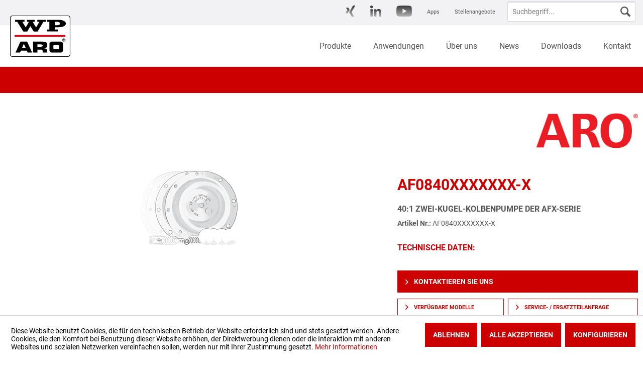

--- FILE ---
content_type: text/html; charset=UTF-8
request_url: https://wp-aro.ch/af0840xxxxxxx-x
body_size: 12676
content:
<!DOCTYPE html> <html class="no-js" lang="de" itemscope="itemscope" itemtype="https://schema.org/WebPage"> <head> <meta charset="utf-8"> <meta name="author" content="" /> <meta name="robots" content="index,follow" /> <meta name="revisit-after" content="15 days" /> <meta name="keywords" content="" /> <meta name="description" content="" /> <meta property="og:type" content="product" /> <meta property="og:site_name" content="WP-ARO GmbH" /> <meta property="og:url" content="https://wp-aro.ch/af0840xxxxxxx-x" /> <meta property="og:title" content="AF0840XXXXXXX-X" /> <meta property="og:description" content="" /> <meta property="og:image" content="https://wp-aro.ch/media/image/49/f6/c8/PG_Ersatzteile_FotoReDQlawmFkBse.png" /> <meta property="product:brand" content="ARO" /> <meta property="product:price" content="999,00" /> <meta property="product:product_link" content="https://wp-aro.ch/af0840xxxxxxx-x" /> <meta name="twitter:card" content="product" /> <meta name="twitter:site" content="WP-ARO GmbH" /> <meta name="twitter:title" content="AF0840XXXXXXX-X" /> <meta name="twitter:description" content="" /> <meta name="twitter:image" content="https://wp-aro.ch/media/image/49/f6/c8/PG_Ersatzteile_FotoReDQlawmFkBse.png" /> <meta itemprop="copyrightHolder" content="WP-ARO GmbH" /> <meta itemprop="copyrightYear" content="2014" /> <meta itemprop="isFamilyFriendly" content="True" /> <meta itemprop="image" content="https://wp-aro.ch/media/vector/be/ba/39/wparo.svg" /> <meta name="viewport" content="width=device-width, initial-scale=1.0"> <meta name="mobile-web-app-capable" content="yes"> <meta name="apple-mobile-web-app-title" content="WP-ARO GmbH"> <meta name="apple-mobile-web-app-capable" content="yes"> <meta name="apple-mobile-web-app-status-bar-style" content="default"> <link rel="apple-touch-icon-precomposed" href="https://wp-aro.ch/media/image/df/bd/a2/apple-touch-iconogq7LKBbx3jEN.png"> <link rel="shortcut icon" href="https://wp-aro.ch/media/image/e5/c5/7e/favicon-16x161aCYPdsrI4ld1.png"> <meta name="msapplication-navbutton-color" content="#cc0000" /> <meta name="application-name" content="WP-ARO GmbH" /> <meta name="msapplication-starturl" content="https://wp-aro.ch/" /> <meta name="msapplication-window" content="width=1024;height=768" /> <meta name="msapplication-TileImage" content="https://wp-aro.ch/media/image/f0/ea/3a/mstile-150x150.png"> <meta name="msapplication-TileColor" content="#cc0000"> <meta name="theme-color" content="#cc0000" /> <link rel="canonical" href="https://wp-aro.ch/af0840xxxxxxx-x" /> <title itemprop="name">AF0840XXXXXXX-X | WP-ARO GmbH</title> <link href="/web/cache/1713443706_31b5ee71ad3dc50a4241f4a8222b56b7.css" media="all" rel="stylesheet" type="text/css" /> <script>
window.basketData = {
hasData: false,
data:[]
};
</script> <script>
var gaProperty = 'UA-194044615-1';
// Disable tracking if the opt-out cookie exists.
var disableStr = 'ga-disable-' + gaProperty;
if (document.cookie.indexOf(disableStr + '=true') > -1) {
window[disableStr] = true;
}
// Opt-out function
function gaOptout() {
document.cookie = disableStr + '=true; expires=Thu, 31 Dec 2199 23:59:59 UTC; path=/';
window[disableStr] = true;
}
</script> <div data-googleAnalytics="true" data-googleConversionID="" data-googleConversionLabel="" data-googleConversionLanguage="" data-googleTrackingID="UA-194044615-1" data-googleAnonymizeIp="1" data-googleOptOutCookie="1" data-googleTrackingLibrary="ua" data-realAmount="" data-showCookieNote="1" data-cookieNoteMode="1" > </div> </head> <body class=" is--ctl-detail is--act-index" > <div class="page-wrap"> <noscript class="noscript-main"> <div class="alert is--warning"> <div class="alert--icon"> <i class="icon--element icon--warning"></i> </div> <div class="alert--content"> Um WP-ARO&#x20;GmbH in vollem Umfang nutzen zu k&ouml;nnen, empfehlen wir Ihnen Javascript in Ihrem Browser zu aktiveren. </div> </div> </noscript> <header class="header-main"> <div class="top-bar"> <div class="container block-group"> <nav class="top-bar--navigation block" role="menubar">   <div class="navigation--entry entry--compare is--hidden" role="menuitem" aria-haspopup="true" data-drop-down-menu="true">   </div> <div class="navigation--entry desktop-search" data-search="true"> <form action="/search" method="get" class="main-search--form desktop"> <input type="search" name="sSearch" class="main-search--field" autocomplete="off" autocapitalize="off" placeholder="Suchbegriff..." maxlength="30" /> <button type="submit" class="main-search--button"> <i class="icon--search"></i> <span class="main-search--text">Suchen</span> </button> <div class="form--ajax-loader">&nbsp;</div> </form> <div class="main-search--results"></div> </div> <div class="entry--calpeda"> <ul class="navigation--list" role="menu"> <li class="navigation--entry" role="menuitem"> <a class="navigation--link" href="https://www.xing.com/pages/wp-aro-gmbh/" title="Xing" target="_blank" rel="nofollow noopener"> <img src="/themes/Frontend/CalpedaResponsiveTheme/frontend/_public/src/img/social/xing.png"> </a> </li> <li class="navigation--entry" role="menuitem"> <a class="navigation--link" href="https://www.linkedin.com/company/wp-aro-gmbh/" title="Linkedin" target="_blank" rel="nofollow noopener"> <img src="/themes/Frontend/CalpedaResponsiveTheme/frontend/_public/src/img/social/linkedin.png"> </a> </li> <li class="navigation--entry" role="menuitem"> <a class="navigation--link" href="https://www.youtube.com/channel/UCXgSXzdfJhLorpalmRCHWMQ" title="YouTube" target="_blank" rel="nofollow noopener"> <img src="/themes/Frontend/CalpedaResponsiveTheme/frontend/_public/src/img/social/youtube.png"> </a> </li> <li class="navigation--entry" role="menuitem"> <a class="navigation--link" href="https://www.arozone.com/de-de/tools/aro-product-park" title="Apps" target="_blank" rel="nofollow noopener"> Apps </a> </li> <li class="navigation--entry" role="menuitem"> <a class="navigation--link" href="/stellenangebote/" title="Stellenangebote"> Stellenangebote </a> </li> </ul> </div> </nav> </div> </div> <div class="sticky-container" style="display: inline-block;"> <div class="container header--navigation"> <div class="logo-main block-group" role="banner"> <div class="logo--shop block"> <a class="logo--link" href="https://wp-aro.ch/" title="WP-ARO GmbH - zur Startseite wechseln"> <picture> <source srcset="https://wp-aro.ch/media/vector/be/ba/39/wparo.svg" media="(min-width: 78.75em)"> <source srcset="https://wp-aro.ch/media/vector/be/ba/39/wparo.svg" media="(min-width: 64em)"> <source srcset="https://wp-aro.ch/media/vector/be/ba/39/wparo.svg" media="(min-width: 48em)"> <img srcset="https://wp-aro.ch/media/vector/be/ba/39/wparo.svg" alt="WP-ARO GmbH - zur Startseite wechseln" /> </picture> </a> </div> </div> <nav class="navigation-main"> <div class="container" data-menu-scroller="true" data-listSelector=".navigation--list.container" data-viewPortSelector=".navigation--list-wrapper"> <div class="navigation--list-wrapper"> <ul class="navigation--list container" role="menubar" itemscope="itemscope" itemtype="http://schema.org/SiteNavigationElement"> <li class="navigation--entry is--home" role="menuitem"><a class="navigation--link is--first" href="https://wp-aro.ch/" title="Home" aria-label="Home" itemprop="url"><span itemprop="name">Home</span></a></li><li class="navigation--entry" role="menuitem"><a class="navigation--link" href="https://wp-aro.ch/produkte/" title="Produkte" aria-label="Produkte" itemprop="url"><span itemprop="name">Produkte</span></a></li><li class="navigation--entry" role="menuitem"><a class="navigation--link" href="/anwendungen/industrie/" title="Anwendungen" aria-label="Anwendungen" itemprop="url" target="_parent"><span itemprop="name">Anwendungen</span></a></li><li class="navigation--entry" role="menuitem"><a class="navigation--link" href="https://wp-aro.ch/ueber-uns/" title="Über uns" aria-label="Über uns" itemprop="url"><span itemprop="name">Über uns</span></a></li><li class="navigation--entry" role="menuitem"><a class="navigation--link" href="https://wp-aro.ch/news/" title="News" aria-label="News" itemprop="url"><span itemprop="name">News</span></a></li><li class="navigation--entry" role="menuitem"><a class="navigation--link" href="/broschueren-kataloge/" title="Downloads" aria-label="Downloads" itemprop="url" target="_parent"><span itemprop="name">Downloads</span></a></li><li class="navigation--entry" role="menuitem"><a class="navigation--link" href="https://wp-aro.ch/kontakt/" title="Kontakt" aria-label="Kontakt" itemprop="url"><span itemprop="name">Kontakt</span></a></li> </ul> </div> <div class="advanced-menu" data-advanced-menu="true" data-hoverDelay="250"> <div class="menu--container"> <div class="button-container"> <a href="https://wp-aro.ch/produkte/" class="button--category" aria-label="Zur Kategorie Produkte" title="Zur Kategorie Produkte"> <i class="icon--arrow-right"></i> Zur Kategorie Produkte </a> <span class="button--close"><i class="icon--cross"></i></span> </div> <div class="content--wrapper has--content"> <ul class="menu--list menu--level-0 columns--4" style="width: 100%;"> </ul> <ul class="menu--list menu--level-0 columns--2" style="width: 49%;"> <li class="menu--list-item item--level-0" style="width: 100%"> <div class="image"> <img src="/media/image/e4/3a/39/ARO_logo_140x140.jpg" alt="category logo"></div> <a href="https://wp-aro.ch/produkte/doppelmembranpumpen/" class="menu--list-item-link " aria-label="Doppelmembranpumpen" title="Doppelmembranpumpen"> Doppelmembranpumpen </a> <ul class="menu--list menu--level-1 columns--4"> <li class="menu--list-item item--level-1"> <a href="https://wp-aro.ch/produkte/doppelmembranpumpen/exp-serie/" class="menu--list-item-link " aria-label="EXP-Serie" title="EXP-Serie"> EXP-Serie </a> </li> <li class="menu--list-item item--level-1"> <a href="https://wp-aro.ch/produkte/doppelmembranpumpen/pro-serie/" class="menu--list-item-link " aria-label="PRO-Serie" title="PRO-Serie"> PRO-Serie </a> </li> <li class="menu--list-item item--level-1"> <a href="https://wp-aro.ch/produkte/doppelmembranpumpen/hochdruckpumpen/" class="menu--list-item-link " aria-label="Hochdruckpumpen" title="Hochdruckpumpen"> Hochdruckpumpen </a> </li> <li class="menu--list-item item--level-1"> <a href="https://wp-aro.ch/produkte/doppelmembranpumpen/pulverpumpen/" class="menu--list-item-link " aria-label="Pulverpumpen" title="Pulverpumpen"> Pulverpumpen </a> </li> <li class="menu--list-item item--level-1"> <a href="https://wp-aro.ch/produkte/doppelmembranpumpen/hygienepumpen/" class="menu--list-item-link " aria-label="Hygienepumpen" title="Hygienepumpen"> Hygienepumpen </a> </li> <li class="menu--list-item item--level-1"> <a href="https://wp-aro.ch/produkte/doppelmembranpumpen/weitere-spezialpumpen/" class="menu--list-item-link " aria-label="Weitere Spezialpumpen" title="Weitere Spezialpumpen"> Weitere Spezialpumpen </a> </li> <li class="menu--list-item item--level-1"> <a href="/anwendungen/sonderloesungen/" class="menu--list-item-link " aria-label="Sonderlösungen" title="Sonderlösungen"> Sonderlösungen </a> </li> <li class="menu--list-item item--level-1"> <a href="https://wp-aro.ch/produkte/doppelmembranpumpen/ersatzteile-kits/" class="menu--list-item-link " aria-label="Ersatzteile + Kits" title="Ersatzteile + Kits"> Ersatzteile + Kits </a> </li> </ul> </li> <li class="menu--list-item item--level-0" style="width: 100%"> <div class="image"></div> <a href="/produkte/elektrische-membranpumpen/evo-serie" class="menu--list-item-link " aria-label="Elektrische Membranpumpen" title="Elektrische Membranpumpen" target="_parent"> <img class="color" src="/media/image/0b/12/f7/evoseries_140x140.png" alt="category image"> Elektrische Membranpumpen </a> </li> <li class="menu--list-item item--level-0" style="width: 100%"> <a href="https://wp-aro.ch/produkte/kolbenpumpen/" class="menu--list-item-link " aria-label="Kolbenpumpen" title="Kolbenpumpen"> Kolbenpumpen </a> <ul class="menu--list menu--level-1 columns--4"> <li class="menu--list-item item--level-1"> <a href="/n-serie?c=174" class="menu--list-item-link " aria-label="N-Serie" title="N-Serie"> N-Serie </a> </li> <li class="menu--list-item item--level-1"> <a href="/afx-serie?c=174" class="menu--list-item-link " aria-label="AFX-Serie" title="AFX-Serie"> AFX-Serie </a> </li> <li class="menu--list-item item--level-1"> <a href="/schmiermittelpumpen?c=174" class="menu--list-item-link " aria-label="Schmiermittelpumpen" title="Schmiermittelpumpen" target="_parent"> Schmiermittelpumpen </a> </li> <li class="menu--list-item item--level-1"> <a href="/kolbenpumpen-systeme?c=174" class="menu--list-item-link " aria-label="Kolbenpumpen-Systeme" title="Kolbenpumpen-Systeme" target="_parent"> Kolbenpumpen-Systeme </a> </li> </ul> </li> </ul> <ul class="menu--list menu--border menu--level-0 columns--2" style="width: 49%;"> <li class="menu--list-item item--level-0" style="width: 100%"> <div class="image"> <img src="/media/image/19/0a/3d/WP-ARO-Logo-RGBa9gm4RzkfvGGe_140x140.jpg" alt="category logo"></div> <a href="/media/pdf/3e/4b/32/Fasspumpen.pdf" class="menu--list-item-link " aria-label="Fasspumpen" title="Fasspumpen" target="_blank"> Fasspumpen </a> <ul class="menu--list menu--level-1 columns--4"> <li class="menu--list-item item--level-1"> <a href="/media/pdf/3e/4b/32/Fasspumpen.pdf" class="menu--list-item-link " aria-label="Fasspumpen-Sets" title="Fasspumpen-Sets" target="_blank"> Fasspumpen-Sets </a> </li> <li class="menu--list-item item--level-1"> <a href="/media/pdf/3e/4b/32/Fasspumpen.pdf" class="menu--list-item-link " aria-label="Pumpwerke" title="Pumpwerke" target="_blank"> Pumpwerke </a> </li> <li class="menu--list-item item--level-1"> <a href="/media/pdf/3e/4b/32/Fasspumpen.pdf" class="menu--list-item-link " aria-label="Motoren" title="Motoren" target="_blank"> Motoren </a> </li> </ul> </li> <li class="menu--list-item item--level-0" style="width: 100%"> <a href="https://wp-aro.ch/produkte/pulsationsdaempfer/" class="menu--list-item-link " aria-label="Pulsationsdämpfer" title="Pulsationsdämpfer"> Pulsationsdämpfer </a> <ul class="menu--list menu--level-1 columns--4"> <li class="menu--list-item item--level-1"> <a href="https://wp-aro.ch/produkte/pulsationsdaempfer/ersatzteile-kits/" class="menu--list-item-link " aria-label="Ersatzteile + Kits" title="Ersatzteile + Kits"> Ersatzteile + Kits </a> </li> </ul> </li> <li class="menu--list-item item--level-0" style="width: 100%"> <div class="image"></div> <a href="/media/pdf/2f/0e/7f/Zubeh-r_Gesamt.pdf" class="menu--list-item-link " aria-label="Zubehör" title="Zubehör" target="_blank"> Zubehör </a> <ul class="menu--list menu--level-1 columns--4"> <li class="menu--list-item item--level-1"> <a href="/media/pdf/b6/9a/b9/Zubeh-r_Filterregler.pdf" class="menu--list-item-link " aria-label="Filterregler + Sets" title="Filterregler + Sets" target="_blank"> Filterregler + Sets </a> </li> <li class="menu--list-item item--level-1"> <a href="/media/pdf/31/e0/01/Zubeh-r_Druckluftsteuerung.pdf" class="menu--list-item-link " aria-label="Druckluftzubehör" title="Druckluftzubehör" target="_blank"> Druckluftzubehör </a> </li> <li class="menu--list-item item--level-1"> <a href="/media/pdf/a3/7d/c6/Zubeh-r_Weitere.pdf" class="menu--list-item-link " aria-label="Weiteres Zubehör" title="Weiteres Zubehör" target="_blank"> Weiteres Zubehör </a> </li> </ul> </li> </ul> <ul class="menu--list menu--level-0 sub--menu" style="width: 100%"> <li class="menu--list-item item--level-0" style="width: 100%"> <a href="https://wp-aro.ch/produkte/dosierpumpen/" class="menu--list-item-link " aria-label="Dosierpumpen" title="Dosierpumpen"> <div class="image"> <img class="color" src="/media/image/c2/g0/67/MILTON-ROY_logo_140x140.jpg" alt="category image"> </div> Dosierpumpen </a> </li> <li class="menu--list-item item--level-0" style="width: 100%"> <a href="https://wp-aro.ch/produkte/schlauchpumpen/" class="menu--list-item-link " aria-label="Schlauchpumpen" title="Schlauchpumpen"> <div class="image"> <img class="color" src="/media/image/36/e0/g0/albin-pump_logo_140x140.png" alt="category image"> </div> Schlauchpumpen </a> </li> <li class="menu--list-item item--level-0" style="width: 100%"> <a href="https://wp-aro.ch/produkte/ventile/" class="menu--list-item-link " aria-label="Ventile" title="Ventile"> <div class="image"> <img class="color" src="/media/image/23/5f/ed/valmet_logo_RGB_300_140x140.jpg" alt="category image"> </div> Ventile </a> </li> <li class="menu--list-item item--level-0" style="width: 100%"> <a href="https://wp-aro.ch/produkte/kreiskolbenpumpen/" class="menu--list-item-link " aria-label="Kreiskolbenpumpen" title="Kreiskolbenpumpen"> <div class="image"> <img class="color" src="/media/image/cc/d0/c2/NAKAKIN_logo_140x140.jpg" alt="category image"> </div> Kreiskolbenpumpen </a> </li> <li class="menu--list-item item--level-0" style="width: 100%"> <a href="https://wp-aro.ch/produkte/ruehrwerke/" class="menu--list-item-link " aria-label="Rührwerke" title="Rührwerke"> <div class="image"> <img class="color" src="/media/image/ac/1f/e6/FluidMix_logo_140x140.png" alt="category image"> </div> Rührwerke </a> </li> <li class="menu--list-item item--level-0" style="width: 100%"> <a href="https://wp-aro.ch/produkte/prozesspumpen/" class="menu--list-item-link " aria-label="Prozesspumpen" title="Prozesspumpen"> <div class="image"> <img class="color" src="/media/image/6f/06/50/robuschi_140x140.png" alt="category image"> </div> Prozesspumpen </a> </li> </ul> </div> </div> <div class="menu--container anwendung"> <div class="button-container"> <a href="/anwendungen/industrie/" class="button--category" aria-label="Zur Kategorie Anwendungen" title="Zur Kategorie Anwendungen"> <i class="icon--arrow-right"></i> Zur Kategorie Anwendungen </a> <span class="button--close"><i class="icon--cross"></i></span> </div> <div class="content--wrapper has--content"> <ul class="menu--list menu--level-0 columns--4" style="width: 100%;"> </ul> <ul class="anwendung menu--list menu--level-0"> <li class="menu--list-item item--level-0"> <a href="https://wp-aro.ch/anwendungen/industrielle-erstausruestung/" class="menu--list-item-link" aria-label="Industrielle Erstausrüstung" title="Industrielle Erstausrüstung"> <div class="image" style="text-align: center"><img src="https://wp-aro.ch/media/image/b8/11/26/PG_Industrie_grau.png" alt="category image"/></div> Industrielle Erstausrüstung </a> </li> <li class="menu--list-item item--level-0"> <a href="https://wp-aro.ch/anwendungen/chemische-industrie/" class="menu--list-item-link" aria-label="Chemische Industrie" title="Chemische Industrie"> <div class="image" style="text-align: center"><img src="https://wp-aro.ch/media/image/c8/cc/e2/PG_Chemie_grau.png" alt="category image"/></div> Chemische Industrie </a> </li> <li class="menu--list-item item--level-0"> <a href="https://wp-aro.ch/anwendungen/galvanikbranche/" class="menu--list-item-link" aria-label="Galvanikbranche" title="Galvanikbranche"> <div class="image" style="text-align: center"><img src="https://wp-aro.ch/media/image/fc/a4/7b/PG_Galvanik_grau.png" alt="category image"/></div> Galvanikbranche </a> </li> <li class="menu--list-item item--level-0"> <a href="https://wp-aro.ch/anwendungen/abwasser/" class="menu--list-item-link" aria-label="Abwasser" title="Abwasser"> <div class="image" style="text-align: center"><img src="https://wp-aro.ch/media/image/30/3a/4a/PG_Wasser-Abwasser_grau.png" alt="category image"/></div> Abwasser </a> </li> <li class="menu--list-item item--level-0"> <a href="https://wp-aro.ch/anwendungen/pharmaindustrie/" class="menu--list-item-link" aria-label="Pharmaindustrie" title="Pharmaindustrie"> <div class="image" style="text-align: center"><img src="https://wp-aro.ch/media/image/68/43/37/PG_Pharmazie_grau.png" alt="category image"/></div> Pharmaindustrie </a> </li> <li class="menu--list-item item--level-0"> <a href="https://wp-aro.ch/anwendungen/glas-keramik/" class="menu--list-item-link" aria-label="Glas + Keramik" title="Glas + Keramik"> <div class="image" style="text-align: center"><img src="https://wp-aro.ch/media/image/14/75/a7/PG_Glas-Keramik_grau.png" alt="category image"/></div> Glas + Keramik </a> </li> <li class="menu--list-item item--level-0"> <a href="https://wp-aro.ch/anwendungen/lebensmittelindustrie/" class="menu--list-item-link" aria-label="Lebensmittelindustrie" title="Lebensmittelindustrie"> <div class="image" style="text-align: center"><img src="https://wp-aro.ch/media/image/55/cf/90/PG_Lebensmittel_grau.png" alt="category image"/></div> Lebensmittelindustrie </a> </li> <li class="menu--list-item item--level-0"> <a href="https://wp-aro.ch/anwendungen/farben-lacke/" class="menu--list-item-link" aria-label="Farben + Lacke" title="Farben + Lacke"> <div class="image" style="text-align: center"><img src="https://wp-aro.ch/media/image/56/5a/b9/PG_Farbe-Lack_grau.png" alt="category image"/></div> Farben + Lacke </a> </li> <li class="menu--list-item item--level-0"> <a href="https://wp-aro.ch/anwendungen/papier-und-zellstoffindustrie/" class="menu--list-item-link" aria-label="Papier- und Zellstoffindustrie" title="Papier- und Zellstoffindustrie"> <div class="image" style="text-align: center"><img src="https://wp-aro.ch/media/image/e1/25/a6/PG_Papier_grau.png" alt="category image"/></div> Papier- und Zellstoffindustrie </a> </li> <li class="menu--list-item item--level-0"> <a href="https://wp-aro.ch/anwendungen/sonderloesungen/" class="menu--list-item-link" aria-label="Sonderlösungen" title="Sonderlösungen"> <div class="image" style="text-align: center"><img src="https://wp-aro.ch/media/image/ec/fe/6e/PG_Sonderl-sungen_grau.png" alt="category image"/></div> Sonderlösungen </a> <p>Wir bieten Ihnen anschlussfertige Komplettsysteme mit fein aufeinander abgestimmten Komponenten, vormontiert und auf Ihre Anwendung zugeschnitten.<br /><br />Nennen Sie uns Ihre Anforderung und wir beraten Sie in Bezug auf eine kundenspezifische Lösung.</p> <a href="https://wp-aro.ch/anwendungen/sonderloesungen/" class="btn menu--list-item-button"> Mehr erfahren</a> </li> </ul> </div> </div> <div class="menu--container anwendung"> <div class="button-container"> <a href="https://wp-aro.ch/ueber-uns/" class="button--category" aria-label="Zur Kategorie Über uns" title="Zur Kategorie Über uns"> <i class="icon--arrow-right"></i> Zur Kategorie Über uns </a> <span class="button--close"><i class="icon--cross"></i></span> </div> </div> <div class="menu--container anwendung"> <div class="button-container"> <a href="https://wp-aro.ch/news/" class="button--category" aria-label="Zur Kategorie News" title="Zur Kategorie News"> <i class="icon--arrow-right"></i> Zur Kategorie News </a> <span class="button--close"><i class="icon--cross"></i></span> </div> </div> <div class="menu--container anwendung"> <div class="button-container"> <a href="/broschueren-kataloge/" class="button--category" aria-label="Zur Kategorie Downloads" title="Zur Kategorie Downloads"> <i class="icon--arrow-right"></i> Zur Kategorie Downloads </a> <span class="button--close"><i class="icon--cross"></i></span> </div> </div> <div class="menu--container anwendung"> <div class="button-container"> <a href="https://wp-aro.ch/kontakt/" class="button--category" aria-label="Zur Kategorie Kontakt" title="Zur Kategorie Kontakt"> <i class="icon--arrow-right"></i> Zur Kategorie Kontakt </a> <span class="button--close"><i class="icon--cross"></i></span> </div> </div> </div> </div> </nav> <nav class="shop--navigation block-group"> <ul class="navigation--list block-group" role="menubar"> <li class="navigation--entry entry--menu-left" role="menuitem"> <a class="entry--link entry--trigger btn is--icon-left" href="#offcanvas--left" data-offcanvas="true" data-offCanvasSelector=".sidebar-main"> <i class="icon--menu"></i> </a> </li> <li class="navigation--entry entry--search" role="menuitem" data-search="true" aria-haspopup="true" data-minLength="1"> <a class="btn entry--link entry--trigger" href="#show-hide--search" title="Suche anzeigen / schließen"> <i class="icon--search"></i> <span class="search--display">Suchen</span> </a> <form action="/search" method="get" class="main-search--form mobile"> <input type="search" name="sSearch" class="main-search--field" autocomplete="off" autocapitalize="off" placeholder="Suchbegriff..." maxlength="30" /> <button type="submit" class="main-search--button"> <i class="icon--search"></i> <span class="main-search--text">Suchen</span> </button> <div class="form--ajax-loader">&nbsp;</div> </form> <div class="main-search--results"></div> </li> </ul> </nav> <div class="container--ajax-cart" data-collapse-cart="true" data-displayMode="offcanvas"></div> </div> </div> </header> <section class="breadcrumb-content-main container block-group"> </section> <section class="content-main container block-group"> <nav class="product--navigation"> </nav> <div class="content-main--inner"> <div id='cookie-consent' class='off-canvas is--left block-transition' data-cookie-consent-manager='true' data-cookieTimeout='60'> <div class='cookie-consent--header cookie-consent--close'> Cookie-Einstellungen <i class="icon--arrow-right"></i> </div> <div class='cookie-consent--description'> Diese Website benutzt Cookies, die für den technischen Betrieb der Website erforderlich sind und stets gesetzt werden. Andere Cookies, die den Komfort bei Benutzung dieser Website erhöhen, der Direktwerbung dienen oder die Interaktion mit anderen Websites und sozialen Netzwerken vereinfachen sollen, werden nur mit Ihrer Zustimmung gesetzt. </div> <div class='cookie-consent--configuration'> <div class='cookie-consent--configuration-header'> <div class='cookie-consent--configuration-header-text'>Konfiguration</div> </div> <div class='cookie-consent--configuration-main'> <div class='cookie-consent--group'> <input type="hidden" class="cookie-consent--group-name" value="technical" /> <label class="cookie-consent--group-state cookie-consent--state-input cookie-consent--required"> <input type="checkbox" name="technical-state" class="cookie-consent--group-state-input" disabled="disabled" checked="checked"/> <span class="cookie-consent--state-input-element"></span> </label> <div class='cookie-consent--group-title' data-collapse-panel='true' data-contentSiblingSelector=".cookie-consent--group-container"> <div class="cookie-consent--group-title-label cookie-consent--state-label"> Technisch erforderlich </div> <span class="cookie-consent--group-arrow is-icon--right"> <i class="icon--arrow-right"></i> </span> </div> <div class='cookie-consent--group-container'> <div class='cookie-consent--group-description'> Diese Cookies sind für die Grundfunktionen des Shops notwendig. </div> <div class='cookie-consent--cookies-container'> <div class='cookie-consent--cookie'> <input type="hidden" class="cookie-consent--cookie-name" value="cookieDeclined" /> <label class="cookie-consent--cookie-state cookie-consent--state-input cookie-consent--required"> <input type="checkbox" name="cookieDeclined-state" class="cookie-consent--cookie-state-input" disabled="disabled" checked="checked" /> <span class="cookie-consent--state-input-element"></span> </label> <div class='cookie--label cookie-consent--state-label'> "Alle Cookies ablehnen" Cookie </div> </div> <div class='cookie-consent--cookie'> <input type="hidden" class="cookie-consent--cookie-name" value="allowCookie" /> <label class="cookie-consent--cookie-state cookie-consent--state-input cookie-consent--required"> <input type="checkbox" name="allowCookie-state" class="cookie-consent--cookie-state-input" disabled="disabled" checked="checked" /> <span class="cookie-consent--state-input-element"></span> </label> <div class='cookie--label cookie-consent--state-label'> "Alle Cookies annehmen" Cookie </div> </div> <div class='cookie-consent--cookie'> <input type="hidden" class="cookie-consent--cookie-name" value="shop" /> <label class="cookie-consent--cookie-state cookie-consent--state-input cookie-consent--required"> <input type="checkbox" name="shop-state" class="cookie-consent--cookie-state-input" disabled="disabled" checked="checked" /> <span class="cookie-consent--state-input-element"></span> </label> <div class='cookie--label cookie-consent--state-label'> Ausgewählter Shop </div> </div> <div class='cookie-consent--cookie'> <input type="hidden" class="cookie-consent--cookie-name" value="csrf_token" /> <label class="cookie-consent--cookie-state cookie-consent--state-input cookie-consent--required"> <input type="checkbox" name="csrf_token-state" class="cookie-consent--cookie-state-input" disabled="disabled" checked="checked" /> <span class="cookie-consent--state-input-element"></span> </label> <div class='cookie--label cookie-consent--state-label'> CSRF-Token </div> </div> <div class='cookie-consent--cookie'> <input type="hidden" class="cookie-consent--cookie-name" value="cookiePreferences" /> <label class="cookie-consent--cookie-state cookie-consent--state-input cookie-consent--required"> <input type="checkbox" name="cookiePreferences-state" class="cookie-consent--cookie-state-input" disabled="disabled" checked="checked" /> <span class="cookie-consent--state-input-element"></span> </label> <div class='cookie--label cookie-consent--state-label'> Cookie-Einstellungen </div> </div> <div class='cookie-consent--cookie'> <input type="hidden" class="cookie-consent--cookie-name" value="x-cache-context-hash" /> <label class="cookie-consent--cookie-state cookie-consent--state-input cookie-consent--required"> <input type="checkbox" name="x-cache-context-hash-state" class="cookie-consent--cookie-state-input" disabled="disabled" checked="checked" /> <span class="cookie-consent--state-input-element"></span> </label> <div class='cookie--label cookie-consent--state-label'> Individuelle Preise </div> </div> <div class='cookie-consent--cookie'> <input type="hidden" class="cookie-consent--cookie-name" value="slt" /> <label class="cookie-consent--cookie-state cookie-consent--state-input cookie-consent--required"> <input type="checkbox" name="slt-state" class="cookie-consent--cookie-state-input" disabled="disabled" checked="checked" /> <span class="cookie-consent--state-input-element"></span> </label> <div class='cookie--label cookie-consent--state-label'> Kunden-Wiedererkennung </div> </div> <div class='cookie-consent--cookie'> <input type="hidden" class="cookie-consent--cookie-name" value="nocache" /> <label class="cookie-consent--cookie-state cookie-consent--state-input cookie-consent--required"> <input type="checkbox" name="nocache-state" class="cookie-consent--cookie-state-input" disabled="disabled" checked="checked" /> <span class="cookie-consent--state-input-element"></span> </label> <div class='cookie--label cookie-consent--state-label'> Kundenspezifisches Caching </div> </div> <div class='cookie-consent--cookie'> <input type="hidden" class="cookie-consent--cookie-name" value="session" /> <label class="cookie-consent--cookie-state cookie-consent--state-input cookie-consent--required"> <input type="checkbox" name="session-state" class="cookie-consent--cookie-state-input" disabled="disabled" checked="checked" /> <span class="cookie-consent--state-input-element"></span> </label> <div class='cookie--label cookie-consent--state-label'> Session </div> </div> <div class='cookie-consent--cookie'> <input type="hidden" class="cookie-consent--cookie-name" value="currency" /> <label class="cookie-consent--cookie-state cookie-consent--state-input cookie-consent--required"> <input type="checkbox" name="currency-state" class="cookie-consent--cookie-state-input" disabled="disabled" checked="checked" /> <span class="cookie-consent--state-input-element"></span> </label> <div class='cookie--label cookie-consent--state-label'> Währungswechsel </div> </div> </div> </div> </div> <div class='cookie-consent--group'> <input type="hidden" class="cookie-consent--group-name" value="comfort" /> <label class="cookie-consent--group-state cookie-consent--state-input"> <input type="checkbox" name="comfort-state" class="cookie-consent--group-state-input"/> <span class="cookie-consent--state-input-element"></span> </label> <div class='cookie-consent--group-title' data-collapse-panel='true' data-contentSiblingSelector=".cookie-consent--group-container"> <div class="cookie-consent--group-title-label cookie-consent--state-label"> Komfortfunktionen </div> <span class="cookie-consent--group-arrow is-icon--right"> <i class="icon--arrow-right"></i> </span> </div> <div class='cookie-consent--group-container'> <div class='cookie-consent--group-description'> Diese Cookies werden genutzt um das Einkaufserlebnis noch ansprechender zu gestalten, beispielsweise für die Wiedererkennung des Besuchers. </div> <div class='cookie-consent--cookies-container'> <div class='cookie-consent--cookie'> <input type="hidden" class="cookie-consent--cookie-name" value="sUniqueID" /> <label class="cookie-consent--cookie-state cookie-consent--state-input"> <input type="checkbox" name="sUniqueID-state" class="cookie-consent--cookie-state-input" /> <span class="cookie-consent--state-input-element"></span> </label> <div class='cookie--label cookie-consent--state-label'> Merkzettel </div> </div> </div> </div> </div> <div class='cookie-consent--group'> <input type="hidden" class="cookie-consent--group-name" value="statistics" /> <label class="cookie-consent--group-state cookie-consent--state-input"> <input type="checkbox" name="statistics-state" class="cookie-consent--group-state-input"/> <span class="cookie-consent--state-input-element"></span> </label> <div class='cookie-consent--group-title' data-collapse-panel='true' data-contentSiblingSelector=".cookie-consent--group-container"> <div class="cookie-consent--group-title-label cookie-consent--state-label"> Statistik & Tracking </div> <span class="cookie-consent--group-arrow is-icon--right"> <i class="icon--arrow-right"></i> </span> </div> <div class='cookie-consent--group-container'> <div class='cookie-consent--cookies-container'> <div class='cookie-consent--cookie'> <input type="hidden" class="cookie-consent--cookie-name" value="x-ua-device" /> <label class="cookie-consent--cookie-state cookie-consent--state-input"> <input type="checkbox" name="x-ua-device-state" class="cookie-consent--cookie-state-input" /> <span class="cookie-consent--state-input-element"></span> </label> <div class='cookie--label cookie-consent--state-label'> Endgeräteerkennung </div> </div> <div class='cookie-consent--cookie'> <input type="hidden" class="cookie-consent--cookie-name" value="_ga" /> <label class="cookie-consent--cookie-state cookie-consent--state-input"> <input type="checkbox" name="_ga-state" class="cookie-consent--cookie-state-input" /> <span class="cookie-consent--state-input-element"></span> </label> <div class='cookie--label cookie-consent--state-label'> Google Analytics </div> </div> <div class='cookie-consent--cookie'> <input type="hidden" class="cookie-consent--cookie-name" value="partner" /> <label class="cookie-consent--cookie-state cookie-consent--state-input"> <input type="checkbox" name="partner-state" class="cookie-consent--cookie-state-input" /> <span class="cookie-consent--state-input-element"></span> </label> <div class='cookie--label cookie-consent--state-label'> Partnerprogramm </div> </div> </div> </div> </div> </div> </div> <div class="cookie-consent--save"> <input class="cookie-consent--save-button btn is--primary" type="button" value="Einstellungen speichern" /> </div> </div> <aside class="sidebar-main off-canvas"> <div class="navigation--smartphone"> <ul class="navigation--list "> <li class="navigation--entry entry--close-off-canvas"> <a href="#close-categories-menu" title="Menü schließen" class="navigation--link"> Menü schließen <i class="icon--arrow-right"></i> </a> </li> </ul> <div class="mobile--switches">   </div> </div> <div class="sidebar--categories-wrapper" data-subcategory-nav="true" data-mainCategoryId="3" data-categoryId="0" data-fetchUrl=""> <div class="categories--headline navigation--headline"> Kategorien </div> <div class="sidebar--categories-navigation"> <ul class="icon-list sidebar--navigation categories--navigation navigation--list is--drop-down is--level0 is--rounded" role="menu"> <li class=" has-img navigation--entry has--sub-children " role="menuitem"> <a class="navigation--link link--go-forward" href="https://wp-aro.ch/produkte/" data-categoryId="161" data-fetchUrl="/widgets/listing/getCategory/categoryId/161" title="Produkte" > <span class="cat-text">Produkte</span> <span class="is--icon-right"> <i class="icon--arrow-right"></i> </span> </a> </li> <li class=" has-img navigation--entry has--sub-children " role="menuitem"> <a class="navigation--link link--go-forward" href="/anwendungen/industrie/" data-categoryId="74" data-fetchUrl="/widgets/listing/getCategory/categoryId/74" title="Anwendungen" target="_parent"> <span class="cat-text">Anwendungen</span> <span class="is--icon-right"> <i class="icon--arrow-right"></i> </span> </a> </li> <li class=" has-img navigation--entry " role="menuitem"> <a class="navigation--link" href="https://wp-aro.ch/ueber-uns/" data-categoryId="76" data-fetchUrl="/widgets/listing/getCategory/categoryId/76" title="Über uns" > <span class="cat-text">Über uns</span> </a> </li> <li class=" has-img navigation--entry " role="menuitem"> <a class="navigation--link" href="https://wp-aro.ch/news/" data-categoryId="77" data-fetchUrl="/widgets/listing/getCategory/categoryId/77" title="News" > <span class="cat-text">News</span> </a> </li> <li class=" has-img navigation--entry " role="menuitem"> <a class="navigation--link" href="/broschueren-kataloge/" data-categoryId="75" data-fetchUrl="/widgets/listing/getCategory/categoryId/75" title="Downloads" target="_parent"> <span class="cat-text">Downloads</span> </a> </li> <li class=" has-img navigation--entry " role="menuitem"> <a class="navigation--link" href="https://wp-aro.ch/stellenangebote/" data-categoryId="118" data-fetchUrl="/widgets/listing/getCategory/categoryId/118" title="Stellenangebote" > <span class="cat-text">Stellenangebote</span> </a> </li> <li class=" has-img navigation--entry " role="menuitem"> <a class="navigation--link" href="https://wp-aro.ch/kontakt/" data-categoryId="119" data-fetchUrl="/widgets/listing/getCategory/categoryId/119" title="Kontakt" > <span class="cat-text">Kontakt</span> </a> </li> <li class=" has-img navigation--entry " role="menuitem"> <a class="navigation--link" href="https://wp-aro.ch/newsletter/" data-categoryId="195" data-fetchUrl="/widgets/listing/getCategory/categoryId/195" title="Newsletter" > <span class="cat-text">Newsletter</span> </a> </li> </ul> </div> <div class="shop-sites--container is--rounded"> <div class="shop-sites--headline navigation--headline"> Informationen </div> <ul class="shop-sites--navigation sidebar--navigation navigation--list is--drop-down is--level0" role="menu"> <li class="navigation--entry" role="menuitem"> <a class="navigation--link" href="javascript:openCookieConsentManager()" title="Cookie-Einstellungen" data-categoryId="50" data-fetchUrl="/widgets/listing/getCustomPage/pageId/50" > Cookie-Einstellungen </a> </li> <li class="navigation--entry" role="menuitem"> <a class="navigation--link" href="https://wp-aro.ch/impressum" title="Impressum" data-categoryId="47" data-fetchUrl="/widgets/listing/getCustomPage/pageId/47" > Impressum </a> </li> <li class="navigation--entry" role="menuitem"> <a class="navigation--link" href="https://wp-aro.ch/datenschutzerklaerung" title="Datenschutzerklärung" data-categoryId="7" data-fetchUrl="/widgets/listing/getCustomPage/pageId/7" > Datenschutzerklärung </a> </li> <li class="navigation--entry" role="menuitem"> <a class="navigation--link" href='/kontakt/' title='Kontakt' > Kontakt </a> </li> <li class="navigation--entry" role="menuitem"> <a class="navigation--link" href='/stellenangebote/' title='Stellenangebote' > Stellenangebote </a> </li> <li class="navigation--entry" role="menuitem"> <div class="off-canvas-sm-table"> <div class="off-canvas-sm-table-row"> <div class="off-canvas-sm-table-cell"> <a class="navigation--link" href="https://www.facebook.com/pages/Calpeda/114154285265413" title="Facebook" target="_blank" rel="nofollow noopener"> <i class="facebook-icon social-icon"> <img src="/themes/Frontend/CalpedaResponsiveTheme/frontend/_public/src/img/social/facebook.png"> </i> </a> </div> <div class="off-canvas-sm-table-cell"> <a class="navigation--link" href="http://www.linkedin.com/company/calpeda" title="Linkedin" target="_blank" rel="nofollow noopener"> <img src="/themes/Frontend/CalpedaResponsiveTheme/frontend/_public/src/img/social/linkedin.png"> </a> </div> <div class="off-canvas-sm-table-cell"> <a class="navigation--link" href="https://www.youtube.com/user/Calpedablog" title="Youtube" target="_blank" rel="nofollow noopener"> <img src="/themes/Frontend/CalpedaResponsiveTheme/frontend/_public/src/img/social/youtube.png"> </a> </div> </div> </div> </li> </ul> </div> </div> </aside> <div class="content--wrapper"> <div class="content product--details" itemscope itemtype="https://schema.org/Product" data-product-navigation="/widgets/listing/productNavigation" data-category-id="0" data-main-ordernumber="AF0840XXXXXXX-X" data-ajax-wishlist="true" data-compare-ajax="true" data-ajax-variants-container="true"> <div class="product--detail-wrapper-top"> <header class="product--header"> <div class="product--info"> <div class="product--supplier"> <img src="https://wp-aro.ch/media/image/b8/df/e1/ARO_logo.jpg" alt="ARO"> </div> </div> </header> <div class="product--detail-upper block-group"> <div class="product--image-container image-slider OFF-product--image-zoom" data-image-slider="true" data-image-gallery="true" data-maxZoom="0" data-thumbnails=".image--thumbnails" > <div class="image-slider--container no--thumbnails"> <div class="image-slider--slide"> <div class="image--box image-slider--item"> <span class="image--element" data-img-large="https://wp-aro.ch/media/image/52/a6/27/PG_Ersatzteile_FotoReDQlawmFkBse_1280x1280.png" data-img-small="https://wp-aro.ch/media/image/ce/63/8f/PG_Ersatzteile_FotoReDQlawmFkBse_200x200.png" data-img-original="https://wp-aro.ch/media/image/49/f6/c8/PG_Ersatzteile_FotoReDQlawmFkBse.png" data-alt="AF0840XXXXXXX-X"> <span class="image--media"> <img srcset="https://wp-aro.ch/media/image/2a/2e/68/PG_Ersatzteile_FotoReDQlawmFkBse_600x600.png, https://wp-aro.ch/media/image/97/13/7d/PG_Ersatzteile_FotoReDQlawmFkBse_600x600@2x.png 2x" src="https://wp-aro.ch/media/image/2a/2e/68/PG_Ersatzteile_FotoReDQlawmFkBse_600x600.png" alt="AF0840XXXXXXX-X" itemprop="image" /> </span> </span> </div> </div> </div> </div> <div class="content-wrapper"> <h1 class="product--title" itemprop="name"> AF0840XXXXXXX-X </h1> <h3 class="product--title-sub"> 40:1 Zwei-Kugel-Kolbenpumpe der AFX-Serie </h3> <div> <ul class="product--base-info-sku list--unstyled"> <li class="base-info--entry entry--sku"> <strong class="entry--label">Artikel Nr.:</strong> <meta itemprop="productID" content="1650"/> <span class="entry--content" itemprop="sku">AF0840XXXXXXX-X</span> </li> </ul> <h4>Technische Daten:</h4> <ul class="product--base-info-sku list--unstyled"> </ul> <div class="product--contact"> <a href="https://wp-aro.ch/ihre-fragen-zum-artikel?sInquiry=detail&amp;sOrdernumber=AF0840XXXXXXX-X" rel="nofollow" class="content--link contact--link btn" title=""> <i class="icon--arrow-right"></i> Kontaktieren Sie uns </a> <a href="#tabs" rel="nofollow" class="content--link sub--link btn show_models_btn" title=""> <i class="icon--arrow-right"></i> Verfügbare Modelle </a> <a href="https://wp-aro.ch/produktanfrage?sInquiry=detail&amp;sOrdernumber=AF0840XXXXXXX-X" rel="nofollow" class="content--link sub--link btn" title=""> <i class="icon--arrow-right"></i> Service- / Ersatzteilanfrage </a> </div> </div> </div> </div> <div class="product--detail-wrapper-bottom" id="tabs"> </div> </div> </div> </div> </section> <section class="content-main-2 container block-group"> <div class="content-main--inner-2"> <div class="content--wrapper"> <div class="content product--details-2" itemscope itemtype="http://schema.org/Product" data-product-navigation="/widgets/listing/productNavigation" data-category-id="0" data-main-ordernumber="AF0840XXXXXXX-X" data-ajax-wishlist="true" data-compare-ajax="true" data-ajax-variants-container="true"> <div class="product--detail-wrapper-bottom"> <div class="tab-menu--product" style="margin-top: 2rem;"> <div class="tab--navigation"> <a href="#" class="tab--link" title="Produktinformationen" data-tabName="description">Produktinformationen</a> <a href="#" class="tab--link" title="Technische Daten" data-tabName="technicaldata">Technische Daten</a> <a href="#" class="tab--link" title="Verfügbare Modelle" data-tabName="models">Verfügbare Modelle</a> <a href="#" class="tab--link" title="Dokumente" data-tabName="documents">Dokumente</a> </div> <div class="tab--container-list"> <div class="tab--container has--content"> <div class="tab--header"> <a href="#" class="tab--title" title="Beschreibung">Beschreibung</a> </div> <div class="tab--content"> <div class="buttons--off-canvas" style="margin-bottom: 0.5rem;"><a href="#" title="Menü schließen" class="close--off-canvas"> <i class="icon--arrow-left"></i> schließen </a></div> <div class="product--description" itemprop="description"> </div> </div> </div> <div class="tab--container has--content"> <div class="tab--header"> <a href="#" class="tab--title" title="Technische Daten">Technische Daten</a> </div> <div class="tab--content"> <div class="buttons--off-canvas" style="margin-bottom: 0.5rem;"> <a href="#" title="Menü schließen" class="close--off-canvas"> <i class="icon--arrow-left"></i> Menü schließen </a> </div> <table>  <tr> <td> Übersetzungsverhältnis: </td> <td> <span class="entry--content">40:1</span> </td> </tr> <tr> <td> Förderdruck max.: </td> <td><span class="entry--content">343 bar</span> </td> </tr> <tr> <td> Feststoffdurchmesser max. </td> <td> <span class="entry--content"> </span> </td> </tr> <tr> <td> Trockene Saughöhe max.: </td> <td> <span class="entry--content"> m</span> </td> </tr> <tr> <td> Luftanschluss: </td> <td> <span class="entry--content">" </span> </td> </tr> <tr> <td> Materialeinlass: </td> <td><span class="entry--content">1" Innengewinde-NPT</span> </td> </tr> <tr> <td> Materialauslass: </td> <td><span class="entry--content">1" Innengewinde-NPT</span> </td> </tr> <tr> <td> Ventilsitz: </td> <td> <span class="entry--content">Wolframcarbid</span> </td> </tr> <tr> <td> Ventil: </td> <td> <span class="entry--content">Edelstahl</span> </td> </tr> </table> </div> </div> <div class="tab--container has--content"> <div class="tab--header"> <a href="#" class="tab--title" title="Verfügbare Modelle">Verfügbare Modelle</a> </div> <div class="tab--content models"> <div class="buttons--off-canvas" style="margin-bottom: 0.5rem;"> <a href="#" title="Menü schließen" class="close--off-canvas"> <i class="icon--arrow-left"></i> Menü schließen </a> </div> <table class="models-table"> <thead> <tr> <th>Typ</th> <th>Materialanschlüsse</th> <th>Medienberührte Gehäuseteile</th> <th>Ventilsitz</th> <th>Ventile</th> <th>Membrane</th> <th>Atex</th> </tr> </thead> <tr> <td> <a href="https://wp-aro.ch/af0840g11ff47">AF0840G11FF47</a> </td> <td>1" Innengewinde-NPT</td> <td></td> <td>Wolframcarbid</td> <td>Edelstahl</td> <td></td> <td>ja</td> </tr> <tr> <td> <a href="https://wp-aro.ch/af0840g11ff48">AF0840G11FF48</a> </td> <td>1" Innengewinde-NPT</td> <td></td> <td>Wolframcarbid</td> <td>Edelstahl</td> <td></td> <td>ja</td> </tr> <tr> <td> <a href="https://wp-aro.ch/af0840g11gf47-1">AF0840G11GF47-1</a> </td> <td>1" Innengewinde-NPT</td> <td></td> <td>Wolframcarbid</td> <td>Edelstahl</td> <td></td> <td>ja</td> </tr> <tr> <td> <a href="https://wp-aro.ch/af0840g11kk47">AF0840G11KK47</a> </td> <td>1" Innengewinde-NPT</td> <td></td> <td>Wolframcarbid</td> <td></td> <td></td> <td>ja</td> </tr> </table> </div> </div> <div class="tab--container has--content"> <div class="tab--header"> <a href="#" class="tab--title" title="Dokumente">Dokumente</a> </div> <div class="tab--content tab--content--downloads" > <div class="buttons--off-canvas" style="margin-bottom: 0.5rem;"> <a href="#" title="Menü schließen" class="close--off-canvas"> <i class="icon--arrow-left"></i> Menü schließen </a> </div> <div class="download-item"> <a href="https://wp-aro.ch/media/pdf/10/04/b7/BA_AF0840GXXXXXX-X_DE.pdf" target="_blank" class="content--link link--download" title="Betriebsanleitung AF0840GXXXXXX X"> <img src="https://wp-aro.ch/themes/Frontend/WPAro/frontend/_public/src/img/_icon_Betriebsanleitung_de.png"> Betriebsanleitung AF0840GXXXXXX X </a> </div> <div class="download-item"> <a href="https://wp-aro.ch/media/pdf/5d/f0/3c/BA_AF0840GXXXXXX-X_EN.pdf" target="_blank" class="content--link link--download" title="Betriebsanleitung AF0840GXXXXXX X"> <img src="https://wp-aro.ch/themes/Frontend/WPAro/frontend/_public/src/img/_icon_Betriebsanleitung_en.png"> Betriebsanleitung AF0840GXXXXXX X </a> </div> </div> </div> </div> </div> </div> </div> </div> </div> </section> <section class="content-main-3 container block-group"> <div class="content-main--inner-3"> <div class="content--wrapper"> <div class="content product--details-3" itemscope itemtype="https://schema.org/Product" data-product-navigation="/widgets/listing/productNavigation" data-category-id="0" data-main-ordernumber="AF0840XXXXXXX-X" data-ajax-wishlist="true" data-compare-ajax="true" data-ajax-variants-container="true"> <div class="product--detail-wrapper-bottom"> <div class="last-seen-products"> <div class="last-seen-products--title">Verwandte Produkte</div> <div class="related--content"> <div class="product-slider " data-itemMinWidth="280" data-product-slider="true"> <div class="product-slider--container"> <div class="product-slider--item"> <div class="product--box box--slider" data-page-index="" data-ordernumber="AF0409XXXXXXX-X" data-category-id="3"> <div class="box--content is--rounded"> <div class="product--badges"> </div> <div class="product--info"> <a href="https://wp-aro.ch/af0409xxxxxxx-x" title="AF0409XXXXXXX-X" class="product--image" > <span class="image--element"> <span class="image--media"> <img srcset="https://wp-aro.ch/media/image/ce/63/8f/PG_Ersatzteile_FotoReDQlawmFkBse_200x200.png, https://wp-aro.ch/media/image/1f/2b/53/PG_Ersatzteile_FotoReDQlawmFkBse_200x200@2x.png 2x" alt="AF0409XXXXXXX-X" data-extension="png" title="AF0409XXXXXXX-X" /> </span> </span> </a> <a href="https://wp-aro.ch/af0409xxxxxxx-x" class="product--title" title="AF0409XXXXXXX-X"> <h2>AF0409XXXXXXX-X</h2> <h3>9:1 Zwei-Kugel-Kolbenpumpe der AFX-Serie</h3> </a> <div class="product--price-info"> <div class="price--unit" title="Inhalt"> </div> <div class="product--price"> </div> </div> </div> <a href="https://wp-aro.ch/af0409xxxxxxx-x" class="details--link" title="AF0409XXXXXXX-X"> <div class="details-inner-link">Details<span class="details-inner-link-plus">+</span></div> </a> </div> </div> </div> <div class="product-slider--item"> <div class="product--box box--slider" data-page-index="" data-ordernumber="AF0411XXXXXXX-X" data-category-id="3"> <div class="box--content is--rounded"> <div class="product--badges"> </div> <div class="product--info"> <a href="https://wp-aro.ch/af0411xxxxxxx-x" title="AF0411XXXXXXX-X" class="product--image" > <span class="image--element"> <span class="image--media"> <img srcset="https://wp-aro.ch/media/image/ce/63/8f/PG_Ersatzteile_FotoReDQlawmFkBse_200x200.png, https://wp-aro.ch/media/image/1f/2b/53/PG_Ersatzteile_FotoReDQlawmFkBse_200x200@2x.png 2x" alt="AF0411XXXXXXX-X" data-extension="png" title="AF0411XXXXXXX-X" /> </span> </span> </a> <a href="https://wp-aro.ch/af0411xxxxxxx-x" class="product--title" title="AF0411XXXXXXX-X"> <h2>AF0411XXXXXXX-X</h2> <h3>11:1 Zwei-Kugel-Kolbenpumpe der AFX-Serie</h3> </a> <div class="product--price-info"> <div class="price--unit" title="Inhalt"> </div> <div class="product--price"> </div> </div> </div> <a href="https://wp-aro.ch/af0411xxxxxxx-x" class="details--link" title="AF0411XXXXXXX-X"> <div class="details-inner-link">Details<span class="details-inner-link-plus">+</span></div> </a> </div> </div> </div> <div class="product-slider--item"> <div class="product--box box--slider" data-page-index="" data-ordernumber="AF0422XXXXXXX-X" data-category-id="3"> <div class="box--content is--rounded"> <div class="product--badges"> </div> <div class="product--info"> <a href="https://wp-aro.ch/af0422xxxxxxx-x" title="AF0422XXXXXXX-X" class="product--image" > <span class="image--element"> <span class="image--media"> <img srcset="https://wp-aro.ch/media/image/ce/63/8f/PG_Ersatzteile_FotoReDQlawmFkBse_200x200.png, https://wp-aro.ch/media/image/1f/2b/53/PG_Ersatzteile_FotoReDQlawmFkBse_200x200@2x.png 2x" alt="AF0422XXXXXXX-X" data-extension="png" title="AF0422XXXXXXX-X" /> </span> </span> </a> <a href="https://wp-aro.ch/af0422xxxxxxx-x" class="product--title" title="AF0422XXXXXXX-X"> <h2>AF0422XXXXXXX-X</h2> <h3>22:1 Zwei-Kugel-Kolbenpumpe der AFX-Serie</h3> </a> <div class="product--price-info"> <div class="price--unit" title="Inhalt"> </div> <div class="product--price"> </div> </div> </div> <a href="https://wp-aro.ch/af0422xxxxxxx-x" class="details--link" title="AF0422XXXXXXX-X"> <div class="details-inner-link">Details<span class="details-inner-link-plus">+</span></div> </a> </div> </div> </div> <div class="product-slider--item"> <div class="product--box box--slider" data-page-index="" data-ordernumber="AF0430GXXXXXX-X" data-category-id="3"> <div class="box--content is--rounded"> <div class="product--badges"> </div> <div class="product--info"> <a href="https://wp-aro.ch/af0430gxxxxxx-x" title="AF0430GXXXXXX-X" class="product--image" > <span class="image--element"> <span class="image--media"> <img srcset="https://wp-aro.ch/media/image/ce/63/8f/PG_Ersatzteile_FotoReDQlawmFkBse_200x200.png, https://wp-aro.ch/media/image/1f/2b/53/PG_Ersatzteile_FotoReDQlawmFkBse_200x200@2x.png 2x" alt="AF0430GXXXXXX-X" data-extension="png" title="AF0430GXXXXXX-X" /> </span> </span> </a> <a href="https://wp-aro.ch/af0430gxxxxxx-x" class="product--title" title="AF0430GXXXXXX-X"> <h2>AF0430GXXXXXX-X</h2> <h3>30:1 Zwei-Kugel-Kolbenpumpe der AFX-Serie</h3> </a> <div class="product--price-info"> <div class="price--unit" title="Inhalt"> </div> <div class="product--price"> </div> </div> </div> <a href="https://wp-aro.ch/af0430gxxxxxx-x" class="details--link" title="AF0430GXXXXXX-X"> <div class="details-inner-link">Details<span class="details-inner-link-plus">+</span></div> </a> </div> </div> </div> <div class="product-slider--item"> <div class="product--box box--slider" data-page-index="" data-ordernumber="AF0623XXXXXXX-X" data-category-id="3"> <div class="box--content is--rounded"> <div class="product--badges"> </div> <div class="product--info"> <a href="https://wp-aro.ch/af0623xxxxxxx-x" title="AF0623XXXXXXX-X" class="product--image" > <span class="image--element"> <span class="image--media"> <img srcset="https://wp-aro.ch/media/image/ce/63/8f/PG_Ersatzteile_FotoReDQlawmFkBse_200x200.png, https://wp-aro.ch/media/image/1f/2b/53/PG_Ersatzteile_FotoReDQlawmFkBse_200x200@2x.png 2x" alt="AF0623XXXXXXX-X" data-extension="png" title="AF0623XXXXXXX-X" /> </span> </span> </a> <a href="https://wp-aro.ch/af0623xxxxxxx-x" class="product--title" title="AF0623XXXXXXX-X"> <h2>AF0623XXXXXXX-X</h2> <h3>23:1 Schöpfkolbenpumpe der AFX-Serie</h3> </a> <div class="product--price-info"> <div class="price--unit" title="Inhalt"> </div> <div class="product--price"> </div> </div> </div> <a href="https://wp-aro.ch/af0623xxxxxxx-x" class="details--link" title="AF0623XXXXXXX-X"> <div class="details-inner-link">Details<span class="details-inner-link-plus">+</span></div> </a> </div> </div> </div> <div class="product-slider--item"> <div class="product--box box--slider" data-page-index="" data-ordernumber="AF0645XXXXXXX-X" data-category-id="3"> <div class="box--content is--rounded"> <div class="product--badges"> </div> <div class="product--info"> <a href="https://wp-aro.ch/af0645xxxxxxx-x" title="AF0645XXXXXXX-X" class="product--image" > <span class="image--element"> <span class="image--media"> <img srcset="https://wp-aro.ch/media/image/ce/63/8f/PG_Ersatzteile_FotoReDQlawmFkBse_200x200.png, https://wp-aro.ch/media/image/1f/2b/53/PG_Ersatzteile_FotoReDQlawmFkBse_200x200@2x.png 2x" alt="AF0645XXXXXXX-X" data-extension="png" title="AF0645XXXXXXX-X" /> </span> </span> </a> <a href="https://wp-aro.ch/af0645xxxxxxx-x" class="product--title" title="AF0645XXXXXXX-X"> <h2>AF0645XXXXXXX-X</h2> <h3>45:1 Zwei-Kugel-Kolbenpumpe der AFX-Serie</h3> </a> <div class="product--price-info"> <div class="price--unit" title="Inhalt"> </div> <div class="product--price"> </div> </div> </div> <a href="https://wp-aro.ch/af0645xxxxxxx-x" class="details--link" title="AF0645XXXXXXX-X"> <div class="details-inner-link">Details<span class="details-inner-link-plus">+</span></div> </a> </div> </div> </div> <div class="product-slider--item"> <div class="product--box box--slider" data-page-index="" data-ordernumber="AF0660XXXXXXX-X" data-category-id="3"> <div class="box--content is--rounded"> <div class="product--badges"> </div> <div class="product--info"> <a href="https://wp-aro.ch/af0660xxxxxxx-x" title="AF0660XXXXXXX-X" class="product--image" > <span class="image--element"> <span class="image--media"> <img srcset="https://wp-aro.ch/media/image/ce/63/8f/PG_Ersatzteile_FotoReDQlawmFkBse_200x200.png, https://wp-aro.ch/media/image/1f/2b/53/PG_Ersatzteile_FotoReDQlawmFkBse_200x200@2x.png 2x" alt="AF0660XXXXXXX-X" data-extension="png" title="AF0660XXXXXXX-X" /> </span> </span> </a> <a href="https://wp-aro.ch/af0660xxxxxxx-x" class="product--title" title="AF0660XXXXXXX-X"> <h2>AF0660XXXXXXX-X</h2> <h3>60:1 Zwei-Kugel-Kolbenpumpe der AFX-Serie</h3> </a> <div class="product--price-info"> <div class="price--unit" title="Inhalt"> </div> <div class="product--price"> </div> </div> </div> <a href="https://wp-aro.ch/af0660xxxxxxx-x" class="details--link" title="AF0660XXXXXXX-X"> <div class="details-inner-link">Details<span class="details-inner-link-plus">+</span></div> </a> </div> </div> </div> <div class="product-slider--item"> <div class="product--box box--slider" data-page-index="" data-ordernumber="AF0810XXXXXXX-X" data-category-id="3"> <div class="box--content is--rounded"> <div class="product--badges"> </div> <div class="product--info"> <a href="https://wp-aro.ch/af0810xxxxxxx-x" title="AF0810XXXXXXX-X" class="product--image" > <span class="image--element"> <span class="image--media"> <img srcset="https://wp-aro.ch/media/image/ce/63/8f/PG_Ersatzteile_FotoReDQlawmFkBse_200x200.png, https://wp-aro.ch/media/image/1f/2b/53/PG_Ersatzteile_FotoReDQlawmFkBse_200x200@2x.png 2x" alt="AF0810XXXXXXX-X" data-extension="png" title="AF0810XXXXXXX-X" /> </span> </span> </a> <a href="https://wp-aro.ch/af0810xxxxxxx-x" class="product--title" title="AF0810XXXXXXX-X"> <h2>AF0810XXXXXXX-X</h2> <h3>10:1 Zwei-Kugel-Kolbenpumpe der AFX-Serie</h3> </a> <div class="product--price-info"> <div class="price--unit" title="Inhalt"> </div> <div class="product--price"> </div> </div> </div> <a href="https://wp-aro.ch/af0810xxxxxxx-x" class="details--link" title="AF0810XXXXXXX-X"> <div class="details-inner-link">Details<span class="details-inner-link-plus">+</span></div> </a> </div> </div> </div> <div class="product-slider--item"> <div class="product--box box--slider" data-page-index="" data-ordernumber="AF0828XXXXXXX-X" data-category-id="3"> <div class="box--content is--rounded"> <div class="product--badges"> </div> <div class="product--info"> <a href="https://wp-aro.ch/af0828xxxxxxx-x" title="AF0828XXXXXXX-X" class="product--image" > <span class="image--element"> <span class="image--media"> <img srcset="https://wp-aro.ch/media/image/ce/63/8f/PG_Ersatzteile_FotoReDQlawmFkBse_200x200.png, https://wp-aro.ch/media/image/1f/2b/53/PG_Ersatzteile_FotoReDQlawmFkBse_200x200@2x.png 2x" alt="AF0828XXXXXXX-X" data-extension="png" title="AF0828XXXXXXX-X" /> </span> </span> </a> <a href="https://wp-aro.ch/af0828xxxxxxx-x" class="product--title" title="AF0828XXXXXXX-X"> <h2>AF0828XXXXXXX-X</h2> <h3>28:1 Zwei-Kugel-Kolbenpumpe der AFX-Serie</h3> </a> <div class="product--price-info"> <div class="price--unit" title="Inhalt"> </div> <div class="product--price"> </div> </div> </div> <a href="https://wp-aro.ch/af0828xxxxxxx-x" class="details--link" title="AF0828XXXXXXX-X"> <div class="details-inner-link">Details<span class="details-inner-link-plus">+</span></div> </a> </div> </div> </div> <div class="product-slider--item"> <div class="product--box box--slider" data-page-index="" data-ordernumber="AF1015XXXXXXX-X" data-category-id="3"> <div class="box--content is--rounded"> <div class="product--badges"> </div> <div class="product--info"> <a href="https://wp-aro.ch/af1015xxxxxxx-x" title="AF1015XXXXXXX-X" class="product--image" > <span class="image--element"> <span class="image--media"> <img srcset="https://wp-aro.ch/media/image/ce/63/8f/PG_Ersatzteile_FotoReDQlawmFkBse_200x200.png, https://wp-aro.ch/media/image/1f/2b/53/PG_Ersatzteile_FotoReDQlawmFkBse_200x200@2x.png 2x" alt="AF1015XXXXXXX-X" data-extension="png" title="AF1015XXXXXXX-X" /> </span> </span> </a> <a href="https://wp-aro.ch/af1015xxxxxxx-x" class="product--title" title="AF1015XXXXXXX-X"> <h2>AF1015XXXXXXX-X</h2> <h3>15:1 Zwei-Kugel-Kolbenpumpe der AFX-Serie</h3> </a> <div class="product--price-info"> <div class="price--unit" title="Inhalt"> </div> <div class="product--price"> </div> </div> </div> <a href="https://wp-aro.ch/af1015xxxxxxx-x" class="details--link" title="AF1015XXXXXXX-X"> <div class="details-inner-link">Details<span class="details-inner-link-plus">+</span></div> </a> </div> </div> </div> <div class="product-slider--item"> <div class="product--box box--slider" data-page-index="" data-ordernumber="AF1045XXXXXXX-X" data-category-id="3"> <div class="box--content is--rounded"> <div class="product--badges"> </div> <div class="product--info"> <a href="https://wp-aro.ch/af1045xxxxxxx-x" title="AF1045XXXXXXX-X" class="product--image" > <span class="image--element"> <span class="image--media"> <img srcset="https://wp-aro.ch/media/image/ce/63/8f/PG_Ersatzteile_FotoReDQlawmFkBse_200x200.png, https://wp-aro.ch/media/image/1f/2b/53/PG_Ersatzteile_FotoReDQlawmFkBse_200x200@2x.png 2x" alt="AF1045XXXXXXX-X" data-extension="png" title="AF1045XXXXXXX-X" /> </span> </span> </a> <a href="https://wp-aro.ch/af1045xxxxxxx-x" class="product--title" title="AF1045XXXXXXX-X"> <h2>AF1045XXXXXXX-X</h2> <h3>45:1 Zwei-Kugel-Kolbenpumpe der AFX-Serie</h3> </a> <div class="product--price-info"> <div class="price--unit" title="Inhalt"> </div> <div class="product--price"> </div> </div> </div> <a href="https://wp-aro.ch/af1045xxxxxxx-x" class="details--link" title="AF1045XXXXXXX-X"> <div class="details-inner-link">Details<span class="details-inner-link-plus">+</span></div> </a> </div> </div> </div> <div class="product-slider--item"> <div class="product--box box--slider" data-page-index="" data-ordernumber="AF1223X1XXXXX-X" data-category-id="3"> <div class="box--content is--rounded"> <div class="product--badges"> </div> <div class="product--info"> <a href="https://wp-aro.ch/af1223x1xxxxx-x" title="AF1223X1XXXXX-X" class="product--image" > <span class="image--element"> <span class="image--media"> <img srcset="https://wp-aro.ch/media/image/ce/63/8f/PG_Ersatzteile_FotoReDQlawmFkBse_200x200.png, https://wp-aro.ch/media/image/1f/2b/53/PG_Ersatzteile_FotoReDQlawmFkBse_200x200@2x.png 2x" alt="AF1223X1XXXXX-X" data-extension="png" title="AF1223X1XXXXX-X" /> </span> </span> </a> <a href="https://wp-aro.ch/af1223x1xxxxx-x" class="product--title" title="AF1223X1XXXXX-X"> <h2>AF1223X1XXXXX-X</h2> <h3>23:1 Zwei-Kugel-Kolbenpumpe der AFX-Serie</h3> </a> <div class="product--price-info"> <div class="price--unit" title="Inhalt"> </div> <div class="product--price"> </div> </div> </div> <a href="https://wp-aro.ch/af1223x1xxxxx-x" class="details--link" title="AF1223X1XXXXX-X"> <div class="details-inner-link">Details<span class="details-inner-link-plus">+</span></div> </a> </div> </div> </div> <div class="product-slider--item"> <div class="product--box box--slider" data-page-index="" data-ordernumber="AF1223X5XXXXXX-X" data-category-id="3"> <div class="box--content is--rounded"> <div class="product--badges"> </div> <div class="product--info"> <a href="https://wp-aro.ch/af1223x5xxxxxx-x" title="AF1223X5XXXXXX-X" class="product--image" > <span class="image--element"> <span class="image--media"> <img srcset="https://wp-aro.ch/media/image/ce/63/8f/PG_Ersatzteile_FotoReDQlawmFkBse_200x200.png, https://wp-aro.ch/media/image/1f/2b/53/PG_Ersatzteile_FotoReDQlawmFkBse_200x200@2x.png 2x" alt="AF1223X5XXXXXX-X" data-extension="png" title="AF1223X5XXXXXX-X" /> </span> </span> </a> <a href="https://wp-aro.ch/af1223x5xxxxxx-x" class="product--title" title="AF1223X5XXXXXX-X"> <h2>AF1223X5XXXXXX-X</h2> <h3>23:1 Zwei-Kugel-Kolbenpumpe der AFX-Serie</h3> </a> <div class="product--price-info"> <div class="price--unit" title="Inhalt"> </div> <div class="product--price"> </div> </div> </div> <a href="https://wp-aro.ch/af1223x5xxxxxx-x" class="details--link" title="AF1223X5XXXXXX-X"> <div class="details-inner-link">Details<span class="details-inner-link-plus">+</span></div> </a> </div> </div> </div> <div class="product-slider--item"> <div class="product--box box--slider" data-page-index="" data-ordernumber="AF1265XXXXXXX-X" data-category-id="3"> <div class="box--content is--rounded"> <div class="product--badges"> </div> <div class="product--info"> <a href="https://wp-aro.ch/af1265xxxxxxx-x" title="AF1265XXXXXXX-X" class="product--image" > <span class="image--element"> <span class="image--media"> <img srcset="https://wp-aro.ch/media/image/ce/63/8f/PG_Ersatzteile_FotoReDQlawmFkBse_200x200.png, https://wp-aro.ch/media/image/1f/2b/53/PG_Ersatzteile_FotoReDQlawmFkBse_200x200@2x.png 2x" alt="AF1265XXXXXXX-X" data-extension="png" title="AF1265XXXXXXX-X" /> </span> </span> </a> <a href="https://wp-aro.ch/af1265xxxxxxx-x" class="product--title" title="AF1265XXXXXXX-X"> <h2>AF1265XXXXXXX-X</h2> <h3>65:1 Zwei-Kugel-Kolbenpumpe der AFX-Serie</h3> </a> <div class="product--price-info"> <div class="price--unit" title="Inhalt"> </div> <div class="product--price"> </div> </div> </div> <a href="https://wp-aro.ch/af1265xxxxxxx-x" class="details--link" title="AF1265XXXXXXX-X"> <div class="details-inner-link">Details<span class="details-inner-link-plus">+</span></div> </a> </div> </div> </div> </div> </div> </div> </div> </div> </div> </div> </div> </section> <section class="content-main-4 container block-group"> <div class="content-main--inner-4"> <div class="content--wrapper"> </div> </div> </section> <footer class="footer-main footer-calpeda"> <div class="container"> <div class="footer--columns block-group"> <div class="footer--column column--hotline is--first block"> <img alt="Calpeda-footer" src="https://wp-aro.ch/themes/Frontend/WPAro/frontend/_public/src/img/wparo-footer.jpg"> </div> <div class="footer--column column--hotline is--first block"> <div class="column--headline"> WP-ARO GmbH </div> <div class="column--content"> <p class="column--desc"><p> Deutschlandweit ist WP-ARO der ideale Ansprechpartner für Produkte der Marken Ingersoll Rand ARO, Albin Pump, Milton Roy, Flowrox, Fluidmix und Nakakin. Gemeinsam finden wir die optimale Lösung für Ihre Anwendung - von der Auswahl des passenden Produkts bis hin zum speziellen Einsatzwunsch. </p> <b> <div class="img-container" style="max-width: 140px;"> <img alt="Calpeda-footer" src="https://wp-aro.ch/themes/Frontend/WPAro/frontend/_public/src/img/ISO9001_weiss.svg"> </div> <a href="/media/pdf/f6/97/3c/Zertifikat_ISO9001_WP-ARO.pdf" class="small btn" target="_blank">Zertifikat herunterladen</a> </b> </p></p> </div> </div> <div class="footer--column column--menu block"> <div class="column--headline"> Blog | Neuigkeiten </div> <nav class="column--navigation column--content"> <ul class="navigation--list" role="menu"> <div class="calpeda-news"> <ul> <li> <a href="https://wp-aro.ch/stellenangebote/gerade-nichts-passendes-ausgeschrieben-dann-bewirb-dich-gerne-initiativ" title="Gerade nichts Passendes ausgeschrieben? Dann bewirb dich gerne initiativ!" class="blog-entry"> Gerade nichts Passendes ausgeschrieben? Dann bewirb dich gerne initiativ! </a> </li> <li> <a href="https://wp-aro.ch/news/foerderprozess-foren-wuerzburg" title="Förderprozess-Foren Würzburg" class="blog-entry"> Förderprozess-Foren Würzburg </a> </li> <li> <a href="https://wp-aro.ch/news/distributoren-meeting-bei-salvatore-robuschi" title="Distributoren-Meeting bei Salvatore Robuschi" class="blog-entry"> Distributoren-Meeting bei Salvatore Robuschi </a> </li> <li> <a href="https://wp-aro.ch/news/main-echo-firmen-fussballcup" title="Main-Echo Firmen-Fußballcup:" class="blog-entry"> Main-Echo Firmen-Fußballcup: </a> </li> <li> <a href="https://wp-aro.ch/news/rueckblick-auf-unser-sommerfest" title="Rückblick auf unser Sommerfest" class="blog-entry"> Rückblick auf unser Sommerfest </a> </li> </ul> </div> </ul> </nav> </div> <div class="footer--column column--menu block"> <div class="column--headline"> Kontakt </div> <div class="column--content"> <div class="column--desc">WP-ARO GmbH<br> Philipp-Reis-Straße 2 <br> D-63755 Alzenau <br><br> T <a href="tel:+496023964370" >+49 6023 9643-70</a><br> <a href="mailto:info@wp-aro.de">info@wp-aro.de</a><br> <a href="http://www.wp-aro.de" rel="nofollow noopener">www.wp-aro.de</a><br></p> </div> </div> </div> </div> </footer> <footer class="footer-secondary-bottom"> <div class="container"> <div class="footer--bottom"> <div class="container footer-minimal footer-minimal-table"> <div class="footer-minimal-row"> <div class="footer--service-menu footer-minimal-cell left-col"> &copy; 2026 WP-ARO GmbH </div> <div class="footer--service-menu footer-minimal-cell right-col"> <ul class="navigation--list" role="menu"> <li class="navigation--entry" role="menuitem"> <a class="navigation--link" href="https://www.wparo.schaltwerk.click/newsletters/" title="Newsletter" rel="nofollow noopener">Newsletter</a> </li> <li class="navigation--entry" role="menuitem"> <a class="navigation--link" href='/stellenangebote/' title='Stellenangebote'> Stellenangebote </a> </li> <li class="navigation--entry" role="menuitem"> <a class="navigation--link" href='/kontakt/' title='Kontakt'> Kontakt </a> </li> </ul> <ul class="service--list is--rounded" role="menu"> <li class="service--entry" role="menuitem"> <a class="service--link" href="javascript:openCookieConsentManager()" title="Cookie-Einstellungen" > Cookie-Einstellungen </a> </li> <li class="service--entry" role="menuitem"> <a class="service--link" href="https://wp-aro.ch/impressum" title="Impressum" > Impressum </a> </li> <li class="service--entry" role="menuitem"> <a class="service--link" href="https://wp-aro.ch/datenschutzerklaerung" title="Datenschutzerklärung" > Datenschutzerklärung </a> </li> </ul> </div> </div> </div> </div> </div> </footer> </div> <div class="page-wrap--cookie-permission is--hidden" data-cookie-permission="true" data-urlPrefix="https://wp-aro.ch/" data-title="Cookie-Richtlinien" data-cookieTimeout="60" data-shopId="4"> <div class="cookie-permission--container cookie-mode--1"> <div class="cookie-permission--content cookie-permission--extra-button"> Diese Website benutzt Cookies, die für den technischen Betrieb der Website erforderlich sind und stets gesetzt werden. Andere Cookies, die den Komfort bei Benutzung dieser Website erhöhen, der Direktwerbung dienen oder die Interaktion mit anderen Websites und sozialen Netzwerken vereinfachen sollen, werden nur mit Ihrer Zustimmung gesetzt. <a title="Mehr&nbsp;Informationen" class="cookie-permission--privacy-link" href="/datenschutz"> Mehr&nbsp;Informationen </a> </div> <div class="cookie-permission--button cookie-permission--extra-button"> <a href="#" class="cookie-permission--decline-button btn is--large is--center"> Ablehnen </a> <a href="#" class="cookie-permission--accept-button btn is--large is--center"> Alle akzeptieren </a> <a href="#" class="cookie-permission--configure-button btn is--primary is--large is--center" data-openConsentManager="true"> Konfigurieren </a> </div> </div> </div> <script id="footer--js-inline">
var timeNow = 1767485615;
var secureShop = true;
var asyncCallbacks = [];
document.asyncReady = function (callback) {
asyncCallbacks.push(callback);
};
var controller = controller || {"home":"https:\/\/wp-aro.ch\/","vat_check_enabled":"","vat_check_required":"","register":"https:\/\/wp-aro.ch\/register","checkout":"https:\/\/wp-aro.ch\/checkout","ajax_search":"https:\/\/wp-aro.ch\/ajax_search","ajax_cart":"https:\/\/wp-aro.ch\/checkout\/ajaxCart","ajax_validate":"https:\/\/wp-aro.ch\/register","ajax_add_article":"https:\/\/wp-aro.ch\/checkout\/addArticle","ajax_listing":"\/widgets\/listing\/listingCount","ajax_cart_refresh":"https:\/\/wp-aro.ch\/checkout\/ajaxAmount","ajax_address_selection":"https:\/\/wp-aro.ch\/address\/ajaxSelection","ajax_address_editor":"https:\/\/wp-aro.ch\/address\/ajaxEditor"};
var snippets = snippets || { "noCookiesNotice": "Es wurde festgestellt, dass Cookies in Ihrem Browser deaktiviert sind. Um WP\x2DARO\x20GmbH in vollem Umfang nutzen zu k\u00f6nnen, empfehlen wir Ihnen, Cookies in Ihrem Browser zu aktiveren." };
var themeConfig = themeConfig || {"offcanvasOverlayPage":true};
var lastSeenProductsConfig = lastSeenProductsConfig || {"baseUrl":"","shopId":4,"noPicture":"\/themes\/Frontend\/Responsive\/frontend\/_public\/src\/img\/no-picture.jpg","productLimit":"5","currentArticle":{"articleId":1650,"linkDetailsRewritten":"https:\/\/wp-aro.ch\/af0840xxxxxxx-x","articleName":"AF0840XXXXXXX-X","imageTitle":"","images":[{"source":"https:\/\/wp-aro.ch\/media\/image\/ce\/63\/8f\/PG_Ersatzteile_FotoReDQlawmFkBse_200x200.png","retinaSource":"https:\/\/wp-aro.ch\/media\/image\/1f\/2b\/53\/PG_Ersatzteile_FotoReDQlawmFkBse_200x200@2x.png","sourceSet":"https:\/\/wp-aro.ch\/media\/image\/ce\/63\/8f\/PG_Ersatzteile_FotoReDQlawmFkBse_200x200.png, https:\/\/wp-aro.ch\/media\/image\/1f\/2b\/53\/PG_Ersatzteile_FotoReDQlawmFkBse_200x200@2x.png 2x"},{"source":"https:\/\/wp-aro.ch\/media\/image\/2a\/2e\/68\/PG_Ersatzteile_FotoReDQlawmFkBse_600x600.png","retinaSource":"https:\/\/wp-aro.ch\/media\/image\/97\/13\/7d\/PG_Ersatzteile_FotoReDQlawmFkBse_600x600@2x.png","sourceSet":"https:\/\/wp-aro.ch\/media\/image\/2a\/2e\/68\/PG_Ersatzteile_FotoReDQlawmFkBse_600x600.png, https:\/\/wp-aro.ch\/media\/image\/97\/13\/7d\/PG_Ersatzteile_FotoReDQlawmFkBse_600x600@2x.png 2x"},{"source":"https:\/\/wp-aro.ch\/media\/image\/52\/a6\/27\/PG_Ersatzteile_FotoReDQlawmFkBse_1280x1280.png","retinaSource":"https:\/\/wp-aro.ch\/media\/image\/e3\/47\/3a\/PG_Ersatzteile_FotoReDQlawmFkBse_1280x1280@2x.png","sourceSet":"https:\/\/wp-aro.ch\/media\/image\/52\/a6\/27\/PG_Ersatzteile_FotoReDQlawmFkBse_1280x1280.png, https:\/\/wp-aro.ch\/media\/image\/e3\/47\/3a\/PG_Ersatzteile_FotoReDQlawmFkBse_1280x1280@2x.png 2x"}]}};
var csrfConfig = csrfConfig || {"generateUrl":"\/csrftoken","basePath":"\/","shopId":4};
var statisticDevices = [
{ device: 'mobile', enter: 0, exit: 767 },
{ device: 'tablet', enter: 768, exit: 1259 },
{ device: 'desktop', enter: 1260, exit: 5160 }
];
var cookieRemoval = cookieRemoval || 1;
</script> <script>
var datePickerGlobalConfig = datePickerGlobalConfig || {
locale: {
weekdays: {
shorthand: ['So', 'Mo', 'Di', 'Mi', 'Do', 'Fr', 'Sa'],
longhand: ['Sonntag', 'Montag', 'Dienstag', 'Mittwoch', 'Donnerstag', 'Freitag', 'Samstag']
},
months: {
shorthand: ['Jan', 'Feb', 'Mär', 'Apr', 'Mai', 'Jun', 'Jul', 'Aug', 'Sep', 'Okt', 'Nov', 'Dez'],
longhand: ['Januar', 'Februar', 'März', 'April', 'Mai', 'Juni', 'Juli', 'August', 'September', 'Oktober', 'November', 'Dezember']
},
firstDayOfWeek: 1,
weekAbbreviation: 'KW',
rangeSeparator: ' bis ',
scrollTitle: 'Zum Wechseln scrollen',
toggleTitle: 'Zum Öffnen klicken',
daysInMonth: [31, 28, 31, 30, 31, 30, 31, 31, 30, 31, 30, 31]
},
dateFormat: 'Y-m-d',
timeFormat: ' H:i:S',
altFormat: 'j. F Y',
altTimeFormat: ' - H:i'
};
</script> <iframe id="refresh-statistics" width="0" height="0" style="display:none;"></iframe> <script>
/**
* @returns { boolean }
*/
function hasCookiesAllowed () {
if (window.cookieRemoval === 0) {
return true;
}
if (window.cookieRemoval === 1) {
if (document.cookie.indexOf('cookiePreferences') !== -1) {
return true;
}
return document.cookie.indexOf('cookieDeclined') === -1;
}
/**
* Must be cookieRemoval = 2, so only depends on existence of `allowCookie`
*/
return document.cookie.indexOf('allowCookie') !== -1;
}
/**
* @returns { boolean }
*/
function isDeviceCookieAllowed () {
var cookiesAllowed = hasCookiesAllowed();
if (window.cookieRemoval !== 1) {
return cookiesAllowed;
}
return cookiesAllowed && document.cookie.indexOf('"name":"x-ua-device","active":true') !== -1;
}
function isSecure() {
return window.secureShop !== undefined && window.secureShop === true;
}
(function(window, document) {
var par = document.location.search.match(/sPartner=([^&])+/g),
pid = (par && par[0]) ? par[0].substring(9) : null,
cur = document.location.protocol + '//' + document.location.host,
ref = document.referrer.indexOf(cur) === -1 ? document.referrer : null,
url = "/widgets/index/refreshStatistic",
pth = document.location.pathname.replace("https://wp-aro.ch/", "/");
url += url.indexOf('?') === -1 ? '?' : '&';
url += 'requestPage=' + encodeURIComponent(pth);
url += '&requestController=' + encodeURI("detail");
if(pid) { url += '&partner=' + pid; }
if(ref) { url += '&referer=' + encodeURIComponent(ref); }
url += '&articleId=' + encodeURI("1650");
if (isDeviceCookieAllowed()) {
var i = 0,
device = 'desktop',
width = window.innerWidth,
breakpoints = window.statisticDevices;
if (typeof width !== 'number') {
width = (document.documentElement.clientWidth !== 0) ? document.documentElement.clientWidth : document.body.clientWidth;
}
for (; i < breakpoints.length; i++) {
if (width >= ~~(breakpoints[i].enter) && width <= ~~(breakpoints[i].exit)) {
device = breakpoints[i].device;
}
}
document.cookie = 'x-ua-device=' + device + '; path=/' + (isSecure() ? '; secure;' : '');
}
document
.getElementById('refresh-statistics')
.src = url;
})(window, document);
</script> <script async src="/web/cache/1713443706_31b5ee71ad3dc50a4241f4a8222b56b7.js" id="main-script"></script> <script type="text/javascript">
var asyncConf = ~~('1');
var subscribeFn = function() {
jQuery(document).ready(function() {
jQuery(".sticky-container").sticky( { topSpacing:0 } );
});
};
if (asyncConf === 1) {
document.asyncReady(subscribeFn);
} else {
subscribeFn();
}
</script> <script>
/**
* Wrap the replacement code into a function to call it from the outside to replace the method when necessary
*/
var replaceAsyncReady = window.replaceAsyncReady = function() {
document.asyncReady = function (callback) {
if (typeof callback === 'function') {
window.setTimeout(callback.apply(document), 0);
}
};
};
document.getElementById('main-script').addEventListener('load', function() {
if (!asyncCallbacks) {
return false;
}
for (var i = 0; i < asyncCallbacks.length; i++) {
if (typeof asyncCallbacks[i] === 'function') {
asyncCallbacks[i].call(document);
}
}
replaceAsyncReady();
});
</script> </body> </html>

--- FILE ---
content_type: image/svg+xml
request_url: https://wp-aro.ch/themes/Frontend/WPAro/frontend/_public/src/img/ISO9001_weiss.svg
body_size: 1921
content:
<svg id="Ebene_1" data-name="Ebene 1" xmlns="http://www.w3.org/2000/svg" viewBox="0 0 92.13 40.42"><defs><style>.cls-1{fill:#fff;}</style></defs><path class="cls-1" d="M80.32,21.46a3.8,3.8,0,1,1-3.8-3.8A3.8,3.8,0,0,1,80.32,21.46Z" transform="translate(-1.81 -1.42)"/><path class="cls-1" d="M70,22.2s0-6.12,6-7.26A7.17,7.17,0,0,0,82,8L79.55,5.6a7.17,7.17,0,0,1-6,6.9c-6,1.15-6,7.26-6,7.26Z" transform="translate(-1.81 -1.42)"/><path class="cls-1" d="M73.43,37.66s0-6.12,6-7.27a7.17,7.17,0,0,0,6-6.9L83,21.06A7.17,7.17,0,0,1,77,28c-6,1.14-6,7.26-6,7.26Z" transform="translate(-1.81 -1.42)"/><path class="cls-1" d="M29.29,14.66l-1-.75a2.91,2.91,0,0,1-1.67.47c-2,0-3-1.59-3-3.35a3,3,0,1,1,6.06,0,3.53,3.53,0,0,1-1,2.55l.91.7Zm-1.07-1.43A3.05,3.05,0,0,0,29,11c0-1.4-.73-2.82-2.42-2.82S24.2,9.63,24.2,11s.72,2.83,2.42,2.83a2.13,2.13,0,0,0,1.19-.32L27,12.91l.32-.39Z" transform="translate(-1.81 -1.42)"/><path class="cls-1" d="M34.53,14.25H34v-.84h0a1.73,1.73,0,0,1-1.6,1c-1.17,0-1.63-.68-1.63-1.76v-3h.57v3c0,.83.34,1.28,1.24,1.28S34,13,34,12V9.6h.57Z" transform="translate(-1.81 -1.42)"/><path class="cls-1" d="M35.76,11c.05-1.09.82-1.55,1.88-1.55.82,0,1.71.25,1.71,1.49v2.47a.31.31,0,0,0,.34.34.53.53,0,0,0,.18,0v.48a1.45,1.45,0,0,1-.37,0c-.58,0-.67-.33-.67-.81h0a1.76,1.76,0,0,1-1.69.94c-.86,0-1.56-.42-1.56-1.36,0-1.3,1.27-1.35,2.5-1.49.46-.06.72-.12.72-.63,0-.77-.54-1-1.21-1s-1.22.33-1.24,1.08Zm3,.69h0c-.08.13-.33.18-.48.2-1,.18-2.16.17-2.16,1.08a1,1,0,0,0,1,.92,1.49,1.49,0,0,0,1.62-1.46Z" transform="translate(-1.81 -1.42)"/><path class="cls-1" d="M40.71,7.82h.57v6.43h-.57Z" transform="translate(-1.81 -1.42)"/><path class="cls-1" d="M42.56,7.82h.56v.91h-.56Zm0,1.78h.56v4.65h-.56Z" transform="translate(-1.81 -1.42)"/><path class="cls-1" d="M48.49,14.25H48v-.88h0a1.85,1.85,0,0,1-1.66,1c-1.41,0-2.09-1.14-2.09-2.46s.68-2.45,2.09-2.45a1.66,1.66,0,0,1,1.61,1h0V7.82h.57Zm-2.2-.34c1.21,0,1.63-1,1.63-2s-.42-2-1.63-2-1.52,1-1.52,2S45.21,13.91,46.29,13.91Z" transform="translate(-1.81 -1.42)"/><path class="cls-1" d="M49.72,11c.06-1.09.82-1.55,1.88-1.55.82,0,1.71.25,1.71,1.49v2.47a.31.31,0,0,0,.34.34.53.53,0,0,0,.18,0v.48a1.45,1.45,0,0,1-.37,0c-.58,0-.67-.33-.67-.81h0a1.76,1.76,0,0,1-1.69.94c-.85,0-1.56-.42-1.56-1.36,0-1.3,1.27-1.35,2.5-1.49.47-.06.73-.12.73-.63,0-.77-.55-1-1.22-1s-1.22.33-1.24,1.08Zm3,.69h0c-.07.13-.32.18-.48.2-1,.18-2.16.17-2.16,1.08a1,1,0,0,0,1,.92,1.5,1.5,0,0,0,1.62-1.46Z" transform="translate(-1.81 -1.42)"/><path class="cls-1" d="M55.47,9.6h1v.48h-1v3.13c0,.37.06.59.46.61a4,4,0,0,0,.49,0v.48l-.51,0c-.75,0-1-.25-1-1V10.08H54.1V9.6h.81V8.21h.56Z" transform="translate(-1.81 -1.42)"/><path class="cls-1" d="M57.35,11c.06-1.09.82-1.55,1.89-1.55.81,0,1.71.25,1.71,1.49v2.47a.3.3,0,0,0,.33.34.53.53,0,0,0,.18,0v.48a1.45,1.45,0,0,1-.37,0c-.58,0-.67-.33-.67-.81h0a1.79,1.79,0,0,1-1.7.94c-.85,0-1.55-.42-1.55-1.36,0-1.3,1.27-1.35,2.49-1.49.47-.06.73-.12.73-.63,0-.77-.55-1-1.22-1s-1.22.33-1.24,1.08Zm3,.69h0c-.07.13-.32.18-.48.2-1,.18-2.16.17-2.16,1.08a1,1,0,0,0,1,.92,1.5,1.5,0,0,0,1.62-1.46Z" transform="translate(-1.81 -1.42)"/><path class="cls-1" d="M10.32,18.32H15v.54l-4.23,5.36H15v.53H10v-.54l4.23-5.37H10.32Z" transform="translate(-1.81 -1.42)"/><path class="cls-1" d="M16.1,22.58a1.65,1.65,0,0,0,1.53,1.83,1.42,1.42,0,0,0,1.46-1.19h.57a1.9,1.9,0,0,1-2,1.66c-1.48,0-2.1-1.13-2.1-2.46A2.17,2.17,0,0,1,17.63,20c1.49,0,2.09,1.3,2,2.61Zm3-.48a1.56,1.56,0,0,0-1.48-1.66A1.65,1.65,0,0,0,16.1,22.1Z" transform="translate(-1.81 -1.42)"/><path class="cls-1" d="M20.69,20.1h.52v1.09h0A1.69,1.69,0,0,1,23,20v.57a1.59,1.59,0,0,0-1.73,1.66v2.48h-.56Z" transform="translate(-1.81 -1.42)"/><path class="cls-1" d="M24.89,20.1h.95v.48h-.95v3.13c0,.37.06.59.46.61a4,4,0,0,0,.49,0v.48l-.51,0c-.75,0-1-.25-1-1V20.58h-.8V20.1h.8V18.71h.57Z" transform="translate(-1.81 -1.42)"/><path class="cls-1" d="M26.77,18.32h.57v.91h-.57Zm0,1.78h.57v4.65h-.57Z" transform="translate(-1.81 -1.42)"/><path class="cls-1" d="M28.94,20.58h-.79V20.1h.79v-.42c0-.8.21-1.36,1.12-1.36a2.67,2.67,0,0,1,.48,0v.48a2,2,0,0,0-.41,0c-.63,0-.62.39-.63.9v.4h.92v.48H29.5v4.17h-.56Zm2-2.26h.57v.91H31Zm0,1.78h.57v4.65H31Z" transform="translate(-1.81 -1.42)"/><path class="cls-1" d="M33.08,24.27h3.19v.48H32.39v-.46l3-3.71H32.6V20.1h3.55v.41Z" transform="translate(-1.81 -1.42)"/><path class="cls-1" d="M37.15,18.32h.56v.91h-.56Zm0,1.78h.56v4.65h-.56Z" transform="translate(-1.81 -1.42)"/><path class="cls-1" d="M39.34,22.58a1.65,1.65,0,0,0,1.53,1.83,1.42,1.42,0,0,0,1.46-1.19h.57a1.9,1.9,0,0,1-2,1.66c-1.47,0-2.1-1.13-2.1-2.46A2.18,2.18,0,0,1,40.87,20c1.5,0,2.09,1.3,2.05,2.61Zm3-.48a1.56,1.56,0,0,0-1.48-1.66,1.65,1.65,0,0,0-1.53,1.66Z" transform="translate(-1.81 -1.42)"/><path class="cls-1" d="M43.93,20.1h.52v1.09h0A1.71,1.71,0,0,1,46.22,20v.57a1.6,1.6,0,0,0-1.73,1.66v2.48h-.56Z" transform="translate(-1.81 -1.42)"/><path class="cls-1" d="M50.77,24.75h-.52v-.84h0a1.73,1.73,0,0,1-1.6,1c-1.17,0-1.63-.68-1.63-1.76v-3h.57v3c0,.83.34,1.28,1.24,1.28s1.4-.92,1.4-1.87V20.1h.56Z" transform="translate(-1.81 -1.42)"/><path class="cls-1" d="M52,20.1h.57v.8h0A1.56,1.56,0,0,1,54.11,20c1.31,0,1.7.68,1.7,1.79v3h-.56v-2.9c0-.8-.26-1.41-1.18-1.41A1.47,1.47,0,0,0,52.61,22v2.71H52Z" transform="translate(-1.81 -1.42)"/><path class="cls-1" d="M61,24.37c0,1.39-.54,2.23-2.06,2.23-.93,0-1.85-.41-1.93-1.4h.57a1.22,1.22,0,0,0,1.36.92c1,0,1.49-.62,1.49-1.75v-.63h0a1.61,1.61,0,0,1-1.48,1c-1.49,0-2.1-1.06-2.1-2.38A2.13,2.13,0,0,1,58.94,20a1.65,1.65,0,0,1,1.48.93h0v-.8H61Zm-.57-2c0-.91-.42-1.93-1.49-1.93s-1.53,1-1.53,1.93.48,1.85,1.53,1.85S60.43,23.32,60.43,22.37Z" transform="translate(-1.81 -1.42)"/><path class="cls-1" d="M24.37,28.82H25v6.43h-.61Z" transform="translate(-1.81 -1.42)"/><path class="cls-1" d="M26.77,33.13c0,1.33.93,1.73,2.1,1.73.67,0,1.7-.37,1.7-1.3,0-.73-.73-1-1.32-1.17L27.82,32c-.76-.19-1.45-.55-1.45-1.55,0-.63.4-1.81,2.21-1.81,1.27,0,2.39.69,2.38,2h-.61a1.58,1.58,0,0,0-1.76-1.47c-.84,0-1.61.32-1.61,1.27,0,.61.45.86,1,1l1.57.38c.91.25,1.66.64,1.66,1.7,0,.44-.18,1.83-2.45,1.83-1.53,0-2.64-.68-2.57-2.25Z" transform="translate(-1.81 -1.42)"/><path class="cls-1" d="M35,28.68A3,3,0,0,1,38,32c0,1.76-1,3.35-3,3.35a3,3,0,0,1-3-3.35A3,3,0,0,1,35,28.68Zm0,6.18c1.69,0,2.41-1.42,2.41-2.83s-.72-2.82-2.41-2.82S32.56,30.63,32.56,32,33.28,34.86,35,34.86Z" transform="translate(-1.81 -1.42)"/><path class="cls-1" d="M42.05,33.73a1.29,1.29,0,0,0,1.32,1.18c1.46,0,1.73-1.68,1.73-2.82h0a1.89,1.89,0,0,1-1.68,1A2,2,0,0,1,41.33,31a2.07,2.07,0,0,1,2.14-2.13c1.53,0,2.2.89,2.2,3.35,0,.75-.19,3.14-2.25,3.14a1.75,1.75,0,0,1-1.94-1.65ZM45,31a1.47,1.47,0,0,0-1.58-1.62A1.54,1.54,0,0,0,41.9,31a1.52,1.52,0,0,0,1.52,1.66A1.54,1.54,0,0,0,45,31Z" transform="translate(-1.81 -1.42)"/><path class="cls-1" d="M51,32.13c0,1.48-.36,3.25-2.19,3.25s-2.2-1.77-2.2-3.24.36-3.25,2.2-3.25S51,30.67,51,32.13Zm-3.82,0c0,1.1.19,2.78,1.63,2.78s1.62-1.68,1.62-2.78-.18-2.76-1.62-2.76S47.21,31,47.21,32.13Z" transform="translate(-1.81 -1.42)"/><path class="cls-1" d="M56.37,32.13c0,1.48-.36,3.25-2.2,3.25S52,33.61,52,32.14s.36-3.25,2.2-3.25S56.37,30.67,56.37,32.13Zm-3.83,0c0,1.1.19,2.78,1.63,2.78s1.63-1.68,1.63-2.78-.19-2.76-1.63-2.76S52.54,31,52.54,32.13Z" transform="translate(-1.81 -1.42)"/><path class="cls-1" d="M57.41,30.16c1,0,1.6-.05,1.77-1.21h.46v6.3h-.57V30.57H57.41Z" transform="translate(-1.81 -1.42)"/><line class="cls-1" x1="92.13" y1="40.04" y2="40.04"/><rect class="cls-1" y="39.66" width="92.13" height="0.76"/><line class="cls-1" y1="0.38" x2="92.13" y2="0.38"/><rect class="cls-1" width="92.13" height="0.76"/></svg>

--- FILE ---
content_type: image/svg+xml
request_url: https://wp-aro.ch/media/vector/be/ba/39/wparo.svg
body_size: 1155
content:
<?xml version="1.0" encoding="utf-8"?>
<!-- Generator: Adobe Illustrator 25.2.1, SVG Export Plug-In . SVG Version: 6.00 Build 0)  -->
<svg version="1.1" id="Ebene_1" xmlns="http://www.w3.org/2000/svg" xmlns:xlink="http://www.w3.org/1999/xlink" x="0px" y="0px"
	 viewBox="0 0 481.9 331.2" style="enable-background:new 0 0 481.9 331.2;" xml:space="preserve">
<style type="text/css">
	.st0{clip-path:url(#SVGID_2_);}
	.st1{clip-path:url(#SVGID_4_);}
	.st2{fill:#FFFFFF;}
	.st3{clip-path:url(#SVGID_2_);fill-rule:evenodd;clip-rule:evenodd;fill:#E30613;}
</style>
<g>
	<defs>
		<rect id="SVGID_1_" width="481.9" height="331.2"/>
	</defs>
	<clipPath id="SVGID_2_">
		<use xlink:href="#SVGID_1_"  style="overflow:visible;"/>
	</clipPath>
	<g class="st0">
		<defs>
			<rect id="SVGID_3_" width="481.9" height="331.2"/>
		</defs>
		<clipPath id="SVGID_4_">
			<use xlink:href="#SVGID_3_"  style="overflow:visible;"/>
		</clipPath>
		<g class="st1">
			<path d="M460.9,331.2H21c-11.6,0-21-9.4-21-21V21C0,9.4,9.4,0,21,0h439.9c11.6,0,21,9.4,21,21v289.2
				C481.9,321.8,472.5,331.2,460.9,331.2z M21,5.3C12.3,5.3,5.3,12.3,5.3,21v289.2c0,8.7,7.1,15.8,15.8,15.8h439.9
				c8.7,0,15.8-7.1,15.8-15.8V21c0-8.7-7.1-15.8-15.8-15.8H21z"/>
			<path class="st2" d="M476.6,21c0-8.7-7.1-15.8-15.8-15.8H21C12.3,5.3,5.3,12.3,5.3,21v289.2c0,8.7,7.1,15.8,15.8,15.8h439.9
				c8.7,0,15.8-7.1,15.8-15.8V21z"/>
		</g>
	</g>
	<path class="st3" d="M435.7,155.7c4.1,0,7.4,3.3,7.4,7.4c0,4.1-3.3,7.5-7.4,7.5H42.5c-4.1,0-7.4-3.3-7.4-7.4c0-4.1,3.3-7.5,7.4-7.5
		C42.5,155.7,439.8,155.7,435.7,155.7z"/>
	<g class="st0">
		<path d="M424.1,276.2c0,11.1-8.8,20.1-19.8,20.1h-69.7c-10.9,0-19.8-9-19.8-20.1v-47.3c0-11.1,8.8-20.1,19.8-20.1h69.7
			c10.9,0,19.8,9,19.8,20.1V276.2z"/>
		<path class="st2" d="M392.1,261.9c0,4.5-3.7,8.2-8.3,8.2h-29.2c-4.6,0-8.3-3.7-8.3-8.2v-19.4c0-4.5,3.7-8.2,8.3-8.2h29.2
			c4.6,0,8.3,3.7,8.3,8.2V261.9z"/>
	</g>
	<path class="st0" d="M430.5,185.3c6.1,0,11,4.7,11,10.3c0,5.8-4.9,10.5-11,10.5c-6.2,0-11.1-4.7-11.1-10.5
		C419.4,189.9,424.3,185.3,430.5,185.3z M430.5,183.3c-7.3,0-13.2,5.5-13.2,12.3c0,6.9,5.9,12.3,13.2,12.3c7.3,0,13.2-5.5,13.2-12.3
		C443.6,188.9,437.8,183.3,430.5,183.3z M432.6,196.4c2.6-0.1,4.6-1.2,4.6-3.9c0-3-2.6-3.7-5.3-3.7h-6.4v13.8h2.1v-6.1h2.9l4.2,6.1
		h2.3L432.6,196.4z M427.6,190.4h3.9c1.6,0,3.6,0.2,3.6,2c0,1.4-0.7,2.5-3.7,2.5h-3.9V190.4z"/>
	<path class="st0" d="M219.2,249.5v-18.2h27.1c11.6,0,14.5,4.5,14.5,8.8c0,4.2-0.7,9.6-14.5,9.4H219.2z M184.2,296h35v-23.2h27.1
		c10.5,0,14.7,4.4,14.4,11V296h35v-17.6c0-9.9-9.3-15.2-23.6-15.5V262c24.9-3.8,24.9-12.4,24.9-26.9c0-21.8-14.9-26.1-45.2-26.5
		h-67.6V296z"/>
	<path class="st0" d="M136.4,208.6H83.2L43.8,296h36.4l6.5-15h47.1l6.8,15h35.7L136.4,208.6z M110.5,226.1l13.6,31.5H96.9l13.3-31.5
		H110.5z"/>
	<g class="st0">
		<path d="M57.7,50.6H39.8V34.9h75.5v15.7H98.2l27,44.6h0.5l25.5-44.6h-15.3V34.9h60.4v15.7h-15.6l27.2,44.6h0.5l26.5-44.6h-17.3
			V34.9h67.8v15.7H267l-47,77.9h-30.4l-26.7-42.4h-0.5l-25.2,42.4h-30.9L57.7,50.6z"/>
		<path d="M381.6,127.8h-88.1v-15.7h21V50.6h-21V34.9h95.5c35.1,0,57.1,13.1,57.1,29.6c0,16-18.6,29.6-60.6,29.6h-27.2v18.1h23.3
			V127.8z M370.5,78.3c20,0,29.2-4.5,29.2-13.7c0-8.6-10.4-14-24.5-14h-16.8v27.6H370.5z"/>
	</g>
</g>
</svg>
